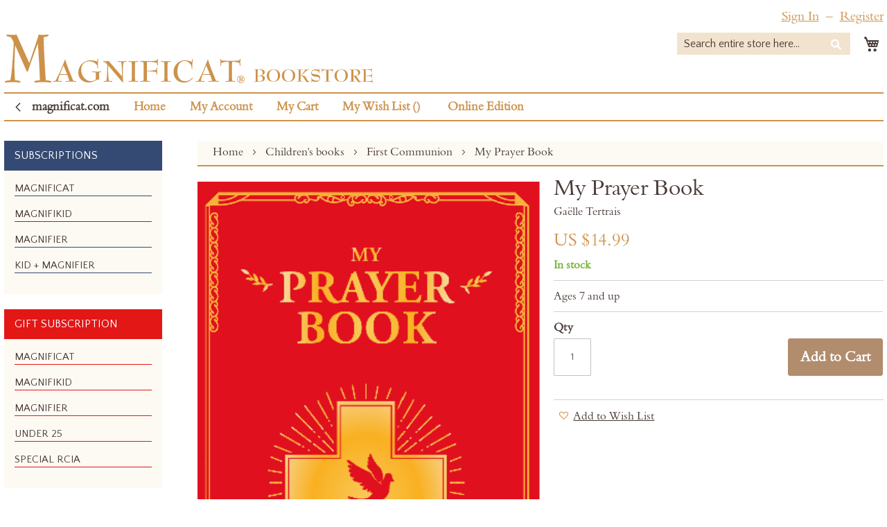

--- FILE ---
content_type: text/html; charset=UTF-8
request_url: https://bookstore.magnificat.net/my-prayer-book.html
body_size: 18104
content:
<!doctype html>
<html lang="en">
<head prefix="og: http://ogp.me/ns# fb: http://ogp.me/ns/fb# product: http://ogp.me/ns/product#">

	<!-- Début de la mention OneTrust de consentement aux cookies pour le domaine magnificat.net -->

	<script src="https://cdn.cookielaw.org/scripttemplates/otSDKStub.js" data-document-language="true" type="text/javascript" charset="UTF-8" data-domain-script="74c8578f-712b-4ccd-a896-3f2169412539-test" ></script>

	<script type="text/javascript">
	function OptanonWrapper() { }
	</script>
	<!-- Fin de la mention OneTrust de consentement aux cookies pour le domaine magnificat.net -->

    <script>
    var LOCALE = 'en\u002DUS';
    var BASE_URL = 'https\u003A\u002F\u002Fbookstore.magnificat.net\u002F';
    var require = {
        'baseUrl': 'https\u003A\u002F\u002Fbookstore.magnificat.net\u002Fstatic\u002Fversion1764592912\u002Ffrontend\u002FSotiaf\u002FMagnificat\u002Fen_US'
    };</script>    <meta charset="utf-8"/>
<meta name="title" content="Magnificat My Prayer Book "/>
<meta name="description" content="Magnificat meets every need of your spiritual life. A way to more profound love of Christ."/>
<meta name="keywords" content="religious publications, Christ, catholic, living with Jesus, Liturgy of the Hours, Mass, Meditations, prayer, office, hymn, gospel, Magnificat, missal, roman, roman missal"/>
<meta name="robots" content="INDEX,FOLLOW"/>
<meta name="viewport" content="width=device-width, initial-scale=1"/>
<meta name="format-detection" content="telephone=no"/>
<title>Magnificat My Prayer Book </title>
        <link rel="stylesheet" type="text/css" media="all" href="https://bookstore.magnificat.net/static/version1764592912/_cache/merged/ca722ccc4b79a501cdc46e5c2d2b0ac5.min.css" />
<link rel="stylesheet" type="text/css" media="screen and (min-width: 768px)" href="https://bookstore.magnificat.net/static/version1764592912/frontend/Sotiaf/Magnificat/en_US/css/styles-l.min.css" />
<link rel="stylesheet" type="text/css" media="print" href="https://bookstore.magnificat.net/static/version1764592912/frontend/Sotiaf/Magnificat/en_US/css/print.min.css" />
<script type="text/javascript" src="https://bookstore.magnificat.net/static/version1764592912/frontend/Sotiaf/Magnificat/en_US/requirejs/require.js"></script>
<script type="text/javascript" src="https://bookstore.magnificat.net/static/version1764592912/frontend/Sotiaf/Magnificat/en_US/mage/requirejs/mixins.js"></script>
<script type="text/javascript" src="https://bookstore.magnificat.net/static/version1764592912/frontend/Sotiaf/Magnificat/en_US/requirejs-config.js"></script>
<script type="text/javascript" defer="defer" src="https://bookstore.magnificat.net/static/version1764592912/frontend/Sotiaf/Magnificat/en_US/Sotiaf_Core/js/mobile_menu_switch.js"></script>
<link rel="stylesheet" type="text/css" href="https://fonts.googleapis.com/css?family=Quattrocento+Sans" />
<link rel="icon" type="image/x-icon" href="https://media.magnificat.net/magento-media/media/favicon/default/favicon.ico" />
<link rel="shortcut icon" type="image/x-icon" href="https://media.magnificat.net/magento-media/media/favicon/default/favicon.ico" />

<!-- Google tag (gtag.js) -->
<script async src="https://www.googletagmanager.com/gtag/js?id=G-7SJ2YTC79B"></script>
<script>
  window.dataLayer = window.dataLayer || [];
  function gtag(){dataLayer.push(arguments);}
  gtag('js', new Date());

  gtag('config', 'G-7SJ2YTC79B');
</script>
        <script type="text/x-magento-init">
        {
            "*": {
                "Magento_PageCache/js/form-key-provider": {
                    "isPaginationCacheEnabled":
                        0                }
            }
        }
    </script>
<!-- Preconnect pour accélérer la résolution DNS + handshake TLS -->
<link rel="preconnect" href="https://challenges.cloudflare.com" crossorigin />
<link rel="dns-prefetch" href="//challenges.cloudflare.com" />

<!-- Chargement prioritaire de l'API Turnstile, sans defer pour qu'elle soit disponible le plus tôt possible -->
<script src="https://challenges.cloudflare.com/turnstile/v0/api.js" async></script>


<meta property="og:type" content="product" />
<meta property="og:title"
      content="My&#x20;Prayer&#x20;Book&#xA0;" />
<meta property="og:image"
      content="https://media.magnificat.net/magento-media/media/catalog/product/cache/7800bb778a954cb4c97ef3c76a1a4610/c/o/couv_prayerbook.png" />
<meta property="og:description"
      content="Ages&#x20;7&#x20;and&#x20;up" />
<meta property="og:url" content="https://bookstore.magnificat.net/my-prayer-book.html" />
    <meta property="product:price:amount" content="14.99"/>
    <meta property="product:price:currency"
      content="USD"/>
</head>
<body data-container="body" data-mage-init='{"loaderAjax": {}, "loader": { "icon": "https://bookstore.magnificat.net/static/version1764592912/frontend/Sotiaf/Magnificat/en_US/images/loader-2.gif"}}' id="html-body" itemtype="http://schema.org/Product" itemscope="itemscope" class="catalog-product-view product-my-prayer-book page-layout-2columns-left">

<script type="text/x-magento-init">
    {
        "*": {
            "Magento_PageBuilder/js/widget-initializer": {
                "config": {"[data-content-type=\"slider\"][data-appearance=\"default\"]":{"Magento_PageBuilder\/js\/content-type\/slider\/appearance\/default\/widget":false},"[data-content-type=\"map\"]":{"Magento_PageBuilder\/js\/content-type\/map\/appearance\/default\/widget":false},"[data-content-type=\"row\"]":{"Magento_PageBuilder\/js\/content-type\/row\/appearance\/default\/widget":false},"[data-content-type=\"tabs\"]":{"Magento_PageBuilder\/js\/content-type\/tabs\/appearance\/default\/widget":false},"[data-content-type=\"slide\"]":{"Magento_PageBuilder\/js\/content-type\/slide\/appearance\/default\/widget":{"buttonSelector":".pagebuilder-slide-button","showOverlay":"hover","dataRole":"slide"}},"[data-content-type=\"banner\"]":{"Magento_PageBuilder\/js\/content-type\/banner\/appearance\/default\/widget":{"buttonSelector":".pagebuilder-banner-button","showOverlay":"hover","dataRole":"banner"}},"[data-content-type=\"buttons\"]":{"Magento_PageBuilder\/js\/content-type\/buttons\/appearance\/inline\/widget":false},"[data-content-type=\"products\"][data-appearance=\"carousel\"]":{"Magento_PageBuilder\/js\/content-type\/products\/appearance\/carousel\/widget":false}},
                "breakpoints": {"desktop":{"label":"Desktop","stage":true,"default":true,"class":"desktop-switcher","icon":"Magento_PageBuilder::css\/images\/switcher\/switcher-desktop.svg","conditions":{"min-width":"1024px"},"options":{"products":{"default":{"slidesToShow":"5"}}}},"tablet":{"conditions":{"max-width":"1024px","min-width":"768px"},"options":{"products":{"default":{"slidesToShow":"4"},"continuous":{"slidesToShow":"3"}}}},"mobile":{"label":"Mobile","stage":true,"class":"mobile-switcher","icon":"Magento_PageBuilder::css\/images\/switcher\/switcher-mobile.svg","media":"only screen and (max-width: 767px)","conditions":{"max-width":"767px","min-width":"640px"},"options":{"products":{"default":{"slidesToShow":"3"}}}},"mobile-small":{"conditions":{"max-width":"640px"},"options":{"products":{"default":{"slidesToShow":"2"},"continuous":{"slidesToShow":"1"}}}}}            }
        }
    }
</script>

<div class="cookie-status-message" id="cookie-status">
    The store will not work correctly when cookies are disabled.</div>
<script type="text&#x2F;javascript">document.querySelector("#cookie-status").style.display = "none";</script>
<script type="text/x-magento-init">
    {
        "*": {
            "cookieStatus": {}
        }
    }
</script>

<script type="text/x-magento-init">
    {
        "*": {
            "mage/cookies": {
                "expires": null,
                "path": "\u002F",
                "domain": ".magnificat.net",
                "secure": false,
                "lifetime": "3600"
            }
        }
    }
</script>
    <noscript>
        <div class="message global noscript">
            <div class="content">
                <p>
                    <strong>JavaScript seems to be disabled in your browser.</strong>
                    <span>For the best experience on our site, be sure to turn on Javascript in your browser.</span>
                </p>
            </div>
        </div>
    </noscript>
<!--La version de votre navigateur ne permet pas le paiement par carte bancaire, merci de changer de navigateur pour un paiement par carte bancaire.
La versión de su navegador no permite el pago con tarjeta de crédito, por favor cambie su navegador para el pago con tarjeta de crédito.
The version of your browser does not allow payment by credit card, please change your browser for payment by credit card.-->

<script>
    window.cookiesConfig = window.cookiesConfig || {};
    window.cookiesConfig.secure = false;
</script><script>    require.config({
        map: {
            '*': {
                wysiwygAdapter: 'mage/adminhtml/wysiwyg/tiny_mce/tinymceAdapter'
            }
        }
    });</script><script>    require.config({
        paths: {
            googleMaps: 'https\u003A\u002F\u002Fmaps.googleapis.com\u002Fmaps\u002Fapi\u002Fjs\u003Fv\u003D3.56\u0026key\u003D'
        },
        config: {
            'Magento_PageBuilder/js/utils/map': {
                style: '',
            },
            'Magento_PageBuilder/js/content-type/map/preview': {
                apiKey: '',
                apiKeyErrorMessage: 'You\u0020must\u0020provide\u0020a\u0020valid\u0020\u003Ca\u0020href\u003D\u0027https\u003A\u002F\u002Fbookstore.magnificat.net\u002Fadminhtml\u002Fsystem_config\u002Fedit\u002Fsection\u002Fcms\u002F\u0023cms_pagebuilder\u0027\u0020target\u003D\u0027_blank\u0027\u003EGoogle\u0020Maps\u0020API\u0020key\u003C\u002Fa\u003E\u0020to\u0020use\u0020a\u0020map.'
            },
            'Magento_PageBuilder/js/form/element/map': {
                apiKey: '',
                apiKeyErrorMessage: 'You\u0020must\u0020provide\u0020a\u0020valid\u0020\u003Ca\u0020href\u003D\u0027https\u003A\u002F\u002Fbookstore.magnificat.net\u002Fadminhtml\u002Fsystem_config\u002Fedit\u002Fsection\u002Fcms\u002F\u0023cms_pagebuilder\u0027\u0020target\u003D\u0027_blank\u0027\u003EGoogle\u0020Maps\u0020API\u0020key\u003C\u002Fa\u003E\u0020to\u0020use\u0020a\u0020map.'
            },
        }
    });</script><script>
    require.config({
        shim: {
            'Magento_PageBuilder/js/utils/map': {
                deps: ['googleMaps']
            }
        }
    });</script><div class="page-wrapper"><header class="page-header"><div class="panel wrapper"><div class="panel header"><ul class="header links">    <li class="greet welcome" data-bind="scope: 'customer'">
        <!-- ko if: customer().fullname  -->
        <span class="logged-in"
              data-bind="text: new String('Welcome, %1!').
              replace('%1', customer().fullname)">
        </span>
        <!-- /ko -->
        <!-- ko ifnot: customer().fullname  -->
        <span class="not-logged-in"
              data-bind="text: 'Welcome!'"></span>
                <!-- /ko -->
    </li>
        <script type="text/x-magento-init">
        {
            "*": {
                "Magento_Ui/js/core/app": {
                    "components": {
                        "customer": {
                            "component": "Magento_Customer/js/view/customer"
                        }
                    }
                }
            }
        }
    </script>
<li class="link authorization-link" data-label="or">
    <a href="https://bookstore.magnificat.net/customer/account/login/referer/aHR0cHM6Ly9ib29rc3RvcmUubWFnbmlmaWNhdC5uZXQvbXktcHJheWVyLWJvb2suaHRtbA~~/" class="link-authorization"        >Sign In</a>
</li>
<li><a href="https://bookstore.magnificat.net/customer/account/create/" id="idQCnm1OFL" class="link-register" >Register</a></li></ul></div></div><div class="header content"><span data-action="toggle-nav" class="action nav-toggle"><span>Toggle Nav</span></span>
<a
    class="logo"
    href="https://bookstore.magnificat.net/"
    title="Magnificat&#x20;bookstore"
    aria-label="store logo">
    <img src="https://media.magnificat.net/magento-media/media/logo/websites/1/logo-bookstore.png"
         title="Magnificat&#x20;bookstore"
         alt="Magnificat&#x20;bookstore"
            width="533"            height="75"    />
</a>

<div data-block="minicart" class="minicart-wrapper">
    <a class="action showcart" href="https://bookstore.magnificat.net/checkout/cart/"
       data-bind="scope: 'minicart_content'">
        <span class="text">My Cart</span>
        <span class="counter qty empty"
              data-bind="css: { empty: !!getCartParam('summary_count') == false && !isLoading() },
               blockLoader: isLoading">
            <span class="counter-number">
                <!-- ko if: getCartParam('summary_count') -->
                <!-- ko text: getCartParam('summary_count').toLocaleString(window.LOCALE) --><!-- /ko -->
                <!-- /ko -->
            </span>
            <span class="counter-label">
            <!-- ko if: getCartParam('summary_count') -->
                <!-- ko text: getCartParam('summary_count').toLocaleString(window.LOCALE) --><!-- /ko -->
                <!-- ko i18n: 'items' --><!-- /ko -->
            <!-- /ko -->
            </span>
        </span>
    </a>
            <div class="block block-minicart"
             data-role="dropdownDialog"
             data-mage-init='{"dropdownDialog":{
                "appendTo":"[data-block=minicart]",
                "triggerTarget":".showcart",
                "timeout": "2000",
                "closeOnMouseLeave": false,
                "closeOnEscape": true,
                "triggerClass":"active",
                "parentClass":"active",
                "buttons":[]}}'>
            <div id="minicart-content-wrapper" data-bind="scope: 'minicart_content'">
                <!-- ko template: getTemplate() --><!-- /ko -->
            </div>
                    </div>
        <script>window.checkout = {"shoppingCartUrl":"https:\/\/bookstore.magnificat.net\/checkout\/cart\/","checkoutUrl":"https:\/\/bookstore.magnificat.net\/onestepcheckout\/","updateItemQtyUrl":"https:\/\/bookstore.magnificat.net\/checkout\/sidebar\/updateItemQty\/","removeItemUrl":"https:\/\/bookstore.magnificat.net\/checkout\/sidebar\/removeItem\/","imageTemplate":"Magento_Catalog\/product\/image_with_borders","baseUrl":"https:\/\/bookstore.magnificat.net\/","minicartMaxItemsVisible":3,"websiteId":"1","maxItemsToDisplay":10,"storeId":"1","storeGroupId":"1","customerLoginUrl":"https:\/\/bookstore.magnificat.net\/customer\/account\/login\/referer\/aHR0cHM6Ly9ib29rc3RvcmUubWFnbmlmaWNhdC5uZXQvbXktcHJheWVyLWJvb2suaHRtbA~~\/","isRedirectRequired":false,"autocomplete":"off","captcha":{"user_login":{"isCaseSensitive":false,"imageHeight":50,"imageSrc":"","refreshUrl":"https:\/\/bookstore.magnificat.net\/captcha\/refresh\/","isRequired":false,"timestamp":1764649528}}}</script>    <script type="text/x-magento-init">
    {
        "[data-block='minicart']": {
            "Magento_Ui/js/core/app": {"components":{"minicart_content":{"children":{"subtotal.container":{"children":{"subtotal":{"children":{"subtotal.totals":{"config":{"display_cart_subtotal_incl_tax":1,"display_cart_subtotal_excl_tax":0,"template":"Magento_Tax\/checkout\/minicart\/subtotal\/totals"},"children":{"subtotal.totals.msrp":{"component":"Magento_Msrp\/js\/view\/checkout\/minicart\/subtotal\/totals","config":{"displayArea":"minicart-subtotal-hidden","template":"Magento_Msrp\/checkout\/minicart\/subtotal\/totals"}}},"component":"Magento_Tax\/js\/view\/checkout\/minicart\/subtotal\/totals"}},"component":"uiComponent","config":{"template":"Magento_Checkout\/minicart\/subtotal"}}},"component":"uiComponent","config":{"displayArea":"subtotalContainer"}},"item.renderer":{"component":"Magento_Checkout\/js\/view\/cart-item-renderer","config":{"displayArea":"defaultRenderer","template":"Magento_Checkout\/minicart\/item\/default"},"children":{"item.image":{"component":"Magento_Catalog\/js\/view\/image","config":{"template":"Magento_Catalog\/product\/image","displayArea":"itemImage"}},"checkout.cart.item.price.sidebar":{"component":"uiComponent","config":{"template":"Magento_Checkout\/minicart\/item\/price","displayArea":"priceSidebar"}}}},"extra_info":{"component":"uiComponent","config":{"displayArea":"extraInfo"}},"promotion":{"component":"uiComponent","config":{"displayArea":"promotion"}}},"config":{"itemRenderer":{"default":"defaultRenderer","simple":"defaultRenderer","virtual":"defaultRenderer"},"template":"Magento_Checkout\/minicart\/content"},"component":"Magento_Checkout\/js\/view\/minicart"}},"types":[]}        },
        "*": {
            "Magento_Ui/js/block-loader": "https\u003A\u002F\u002Fbookstore.magnificat.net\u002Fstatic\u002Fversion1764592912\u002Ffrontend\u002FSotiaf\u002FMagnificat\u002Fen_US\u002Fimages\u002Floader\u002D1.gif"
        }
    }
    </script>
</div>
<div class="block block-search">
    <div class="block block-title"><strong>Search</strong></div>
    <div class="block block-content">
        <form class="form minisearch" id="search_mini_form"
              action="https://bookstore.magnificat.net/catalogsearch/result/" method="get">
                        <div class="field search">
                <label class="label" for="search" data-role="minisearch-label">
                    <span>Search</span>
                </label>
                <div class="control">
                    <input id="search"
                           data-mage-init='{
                            "quickSearch": {
                                "formSelector": "#search_mini_form",
                                "url": "https://bookstore.magnificat.net/search/ajax/suggest/",
                                "destinationSelector": "#search_autocomplete",
                                "minSearchLength": "3"
                            }
                        }'
                           type="text"
                           name="q"
                           value=""
                           placeholder="Search&#x20;entire&#x20;store&#x20;here..."
                           class="input-text"
                           maxlength="50"
                           role="combobox"
                           aria-haspopup="false"
                           aria-autocomplete="both"
                           autocomplete="off"
                           aria-expanded="false"/>
                    <div id="search_autocomplete" class="search-autocomplete"></div>
                                    </div>
            </div>
            <div class="actions">
                <button type="submit"
                        title="Search"
                        class="action search"
                        aria-label="Search"
                >
                    <span>Search</span>
                </button>
            </div>
        </form>
    </div>
</div>
</div></header>    <div class="sections nav-sections">
                <div class="section-items nav-sections-items"
             data-mage-init='{"tabs":{"openedState":"active"}}'>
                                            <div class="section-item-title nav-sections-item-title"
                     data-role="collapsible">
                    <a class="nav-sections-item-switch"
                       data-toggle="switch" href="#store.menu">
                        Menu                    </a>
                </div>
                <div class="section-item-content nav-sections-item-content"
                     id="store.menu"
                     data-role="content">
                    <nav class="navigation"><ul class="header links"><li><a href="https://us.magnificat.net/" id="idxOTL5UDa" class="level-top link-vitrine" >magnificat.com</a></li><li><a href="https://bookstore.magnificat.net/" id="idtJzGZKpB" class="level-top link-home" >Home</a></li><li><a href="https://bookstore.magnificat.net/customer/account/" id="idkiM1SGHq" class="level-top link-account" >My Account</a></li><li><a href="https://bookstore.magnificat.net/checkout/cart/" id="id3TDSb0PR" class="level-top link-cart" >My Cart</a></li><li class="link wishlist" data-bind="scope: 'wishlist'">
    <a href="https://bookstore.magnificat.net/wishlist/" class="level-top link-wishlist">My Wish List        <!-- ko if: wishlist().counter -->
        <span data-bind="text: wishlist().counter" class="counter qty"></span>
        <!-- /ko -->
    </a>
</li>
<script type="text/x-magento-init">
    {
        "*": {
            "Magento_Ui/js/core/app": {
                "components": {
                    "wishlist": {
                        "component": "Magento_Wishlist/js/view/wishlist"
                    }
                }
            }
        }
    }

</script>
<li><a href="https://us.magnificat.net/online" id="idf4Igtdkl" class="level-top link-online" >Online Edition</a></li></ul></nav>                </div>
                                            <div class="section-item-title nav-sections-item-title"
                     data-role="collapsible">
                    <a class="nav-sections-item-switch"
                       data-toggle="switch" href="#store.links">
                        Account                    </a>
                </div>
                <div class="section-item-content nav-sections-item-content"
                     id="store.links"
                     data-role="content">
                    <!-- Account links -->                </div>
                                    </div>
    </div>
<div class="top-container">
<nav class="navigation" data-action="navigation">
    <ul data-mage-init='{"menu":{"responsive":true, "expanded":true, "position":{"my":"left top","at":"left bottom"}}}'>
        <li class="level0 nav-1 first level-top parent"><a href="#" class="level-top" ><span>Categories</span></a><ul class="level0 submenu" style="display: none"><li  class="level1 nav-1 first last subscription"><a href="https://bookstore.magnificat.net/subscription/adult" ><span>Magnificat</span></a></li><li  class="level1 nav-2 subscription"><a href="https://bookstore.magnificat.net/magnifikid/kid" ><span>MagnifiKid</span></a></li><li  class="level1 nav-3 subscription"><a href="https://bookstore.magnificat.net/subscription/theophile" ><span>Magnifier</span></a></li><li  class="level1 nav-4 subscription"><a href="https://bookstore.magnificat.net/subscription/kidtheophile" ><span>Kid + Magnifier</span></a></li><li  class="level1 nav-5 gift parent"><a href="" ><span>Gift Subscription</span></a><ul class="level1 submenu"><li  class="level2 nav-5-1 first gift"><a href="https://bookstore.magnificat.net/subscription/gift" ><span>Magnificat</span></a></li><li  class="level2 nav-5-2 gift"><a href="https://bookstore.magnificat.net/subscription/giftkid" ><span>MagnifiKid</span></a></li><li  class="level2 nav-5-3 gift"><a href="https://bookstore.magnificat.net/subscription/gifttheophile" ><span>Magnifier</span></a></li><li  class="level2 nav-5-4 last gift"><a href="https://bookstore.magnificat.net/subscription/under25" ><span>Under 25</span></a></li></ul></li><li  class="level1 nav-6 category-item"><a href="https://bookstore.magnificat.net/eucharistic-revival.html" ><span>Eucharistic Revival </span></a></li><li  class="level1 nav-7 category-item"><a href="https://bookstore.magnificat.net/in-season.html" ><span>In Season</span></a></li><li  class="level1 nav-8 category-item"><a href="https://bookstore.magnificat.net/under-10.html" ><span>Under $10 </span></a></li><li  class="level1 nav-9 category-item parent"><a href="https://bookstore.magnificat.net/books.html" ><span>Books</span></a><ul class="level1 submenu"><li class="level2 view-all"><a href="https://bookstore.magnificat.net/books.html"><span>All</span></a></li><li  class="level2 nav-9-1 category-item first"><a href="https://bookstore.magnificat.net/books/for-couples.html" ><span>For couples</span></a></li><li  class="level2 nav-9-2 category-item"><a href="https://bookstore.magnificat.net/books/sacred-art.html" ><span>Art Books</span></a></li><li  class="level2 nav-9-3 category-item"><a href="https://bookstore.magnificat.net/books/spirituality.html" ><span>Spirituality</span></a></li><li  class="level2 nav-9-4 category-item"><a href="https://bookstore.magnificat.net/books/scripture.html" ><span>Scripture</span></a></li><li  class="level2 nav-9-5 category-item"><a href="https://bookstore.magnificat.net/books/companions.html" ><span>Companions</span></a></li><li  class="level2 nav-9-6 category-item"><a href="https://bookstore.magnificat.net/books/mary.html" ><span>Marian Title</span></a></li><li  class="level2 nav-9-7 category-item"><a href="https://bookstore.magnificat.net/books/christmas.html" ><span>Christmas</span></a></li><li  class="level2 nav-9-8 category-item"><a href="https://bookstore.magnificat.net/books/lenten-and-easter.html" ><span>Lent and Easter</span></a></li><li  class="level2 nav-9-9 category-item"><a href="https://bookstore.magnificat.net/books/popes.html" ><span>Popes</span></a></li><li  class="level2 nav-9-10 category-item"><a href="https://bookstore.magnificat.net/books/liturgy.html" ><span>Liturgical books</span></a></li><li  class="level2 nav-9-11 category-item"><a href="https://bookstore.magnificat.net/books/spanish.html" ><span>Spanish</span></a></li><li  class="level2 nav-9-12 category-item last"><a href="https://bookstore.magnificat.net/books/lectio-divina.html" ><span>Lectio Divina</span></a></li></ul></li><li  class="level1 nav-10 category-item parent"><a href="https://bookstore.magnificat.net/children-s-books.html" ><span>Children&#039;s books</span></a><ul class="level1 submenu"><li class="level2 view-all"><a href="https://bookstore.magnificat.net/children-s-books.html"><span>All</span></a></li><li  class="level2 nav-10-1 category-item first"><a href="https://bookstore.magnificat.net/children-s-books/new.html" ><span>New!</span></a></li><li  class="level2 nav-10-2 category-item"><a href="https://bookstore.magnificat.net/children-s-books/awarded-books.html" ><span>Awarded Authors</span></a></li><li  class="level2 nav-10-3 category-item"><a href="https://bookstore.magnificat.net/children-s-books/children-s-ebooks.html" ><span>Children&#039;s eBooks</span></a></li><li  class="level2 nav-10-4 category-item"><a href="https://bookstore.magnificat.net/children-s-books/advent-and-christmas.html" ><span>Advent and Christmas</span></a></li><li  class="level2 nav-10-5 category-item"><a href="https://bookstore.magnificat.net/children-s-books/batism.html" ><span>Baptism</span></a></li><li  class="level2 nav-10-6 category-item"><a href="https://bookstore.magnificat.net/children-s-books/the-bible.html" ><span>The Bible</span></a></li><li  class="level2 nav-10-7 category-item"><a href="https://bookstore.magnificat.net/children-s-books/catechism.html" ><span>Catechesis</span></a></li><li  class="level2 nav-10-8 category-item"><a href="https://bookstore.magnificat.net/children-s-books/first-communion.html" ><span>First Communion</span></a></li><li  class="level2 nav-10-9 category-item"><a href="https://bookstore.magnificat.net/children-s-books/life-of-saint.html" ><span>Lives of the Saints</span></a></li><li  class="level2 nav-10-10 category-item"><a href="https://bookstore.magnificat.net/children-s-books/popes.html" ><span>Popes</span></a></li><li  class="level2 nav-10-11 category-item"><a href="https://bookstore.magnificat.net/children-s-books/coloring-books.html" ><span>Coloring Books</span></a></li><li  class="level2 nav-10-12 category-item"><a href="https://bookstore.magnificat.net/children-s-books/inspiring-characters.html" ><span>Inspiring Characters</span></a></li><li  class="level2 nav-10-13 category-item"><a href="https://bookstore.magnificat.net/children-s-books/mary.html" ><span>Mary</span></a></li><li  class="level2 nav-10-14 category-item"><a href="https://bookstore.magnificat.net/children-s-books/missal.html" ><span>Missals</span></a></li><li  class="level2 nav-10-15 category-item"><a href="https://bookstore.magnificat.net/children-s-books/prayers.html" ><span>Prayers</span></a></li><li  class="level2 nav-10-16 category-item"><a href="https://bookstore.magnificat.net/children-s-books/easter-and-lent.html" ><span>Lent and Easter</span></a></li><li  class="level2 nav-10-17 category-item last"><a href="https://bookstore.magnificat.net/children-s-books/virtues.html" ><span>Virtues</span></a></li></ul></li><li  class="level1 nav-11 category-item parent"><a href="https://bookstore.magnificat.net/booklets.html" ><span>Companions</span></a><ul class="level1 submenu"><li class="level2 view-all"><a href="https://bookstore.magnificat.net/booklets.html"><span>All</span></a></li><li  class="level2 nav-11-1 category-item first"><a href="https://bookstore.magnificat.net/booklets/advent.html" ><span>Advent</span></a></li><li  class="level2 nav-11-2 category-item"><a href="https://bookstore.magnificat.net/booklets/lent.html" ><span>Lent</span></a></li><li  class="level2 nav-11-3 category-item"><a href="https://bookstore.magnificat.net/booklets/nine-days-with.html" ><span>Nine Days With</span></a></li><li  class="level2 nav-11-4 category-item"><a href="https://bookstore.magnificat.net/booklets/love-mariage.html" ><span>Love &amp; Marriage</span></a></li><li  class="level2 nav-11-5 category-item last"><a href="https://bookstore.magnificat.net/booklets/others.html" ><span>Others</span></a></li></ul></li><li  class="level1 nav-12 category-item parent"><a href="https://bookstore.magnificat.net/ebooks.html" ><span>Ebooks</span></a><ul class="level1 submenu"><li class="level2 view-all"><a href="https://bookstore.magnificat.net/ebooks.html"><span>All</span></a></li><li  class="level2 nav-12-1 category-item first"><a href="https://bookstore.magnificat.net/ebooks/advent.html" ><span>Advent</span></a></li><li  class="level2 nav-12-2 category-item"><a href="https://bookstore.magnificat.net/ebooks/kindle.html" ><span>Kindle</span></a></li><li  class="level2 nav-12-3 category-item"><a href="https://bookstore.magnificat.net/ebooks/nook.html" ><span>Nook</span></a></li><li  class="level2 nav-12-4 category-item"><a href="https://bookstore.magnificat.net/ebooks/itunes.html" ><span>Apple Books</span></a></li><li  class="level2 nav-12-5 category-item"><a href="https://bookstore.magnificat.net/ebooks/kobo.html" ><span>Kobo</span></a></li><li  class="level2 nav-12-6 category-item last"><a href="https://bookstore.magnificat.net/ebooks/children.html" ><span>Children Ebooks</span></a></li></ul></li><li  class="level1 nav-13 category-item parent"><a href="https://bookstore.magnificat.net/apps.html" ><span>App</span></a><ul class="level1 submenu"><li class="level2 view-all"><a href="https://bookstore.magnificat.net/apps.html"><span>All</span></a></li><li  class="level2 nav-13-1 category-item first"><a href="https://bookstore.magnificat.net/apps/itunes.html" ><span>iTunes</span></a></li><li  class="level2 nav-13-2 category-item"><a href="https://bookstore.magnificat.net/apps/google-play.html" ><span>Google play</span></a></li><li  class="level2 nav-13-3 category-item last"><a href="https://bookstore.magnificat.net/apps/advent.html" ><span>Advent</span></a></li></ul></li><li  class="level1 nav-14 category-item parent"><a href="https://bookstore.magnificat.net/liturgy.html" ><span>Liturgy</span></a><ul class="level1 submenu"><li class="level2 view-all"><a href="https://bookstore.magnificat.net/liturgy.html"><span>All</span></a></li><li  class="level2 nav-14-1 category-item first"><a href="https://bookstore.magnificat.net/liturgy/rituals.html" ><span>Rituals</span></a></li><li  class="level2 nav-14-2 category-item"><a href="https://bookstore.magnificat.net/liturgy/missals.html" ><span>Missals</span></a></li><li  class="level2 nav-14-3 category-item last"><a href="https://bookstore.magnificat.net/liturgy/commentaries.html" ><span>Commentaries</span></a></li></ul></li><li  class="level1 nav-15 category-item parent"><a href="https://bookstore.magnificat.net/parish-resources.html" ><span>Parish Resources</span></a><ul class="level1 submenu"><li class="level2 view-all"><a href="https://bookstore.magnificat.net/parish-resources.html"><span>All</span></a></li><li  class="level2 nav-15-1 category-item first"><a href="https://bookstore.magnificat.net/parish-resources/ritual-books.html" ><span>Liturgical &amp; Ritual</span></a></li><li  class="level2 nav-15-2 category-item"><a href="https://bookstore.magnificat.net/parish-resources/companions.html" ><span>Companions</span></a></li><li  class="level2 nav-15-3 category-item"><a href="https://bookstore.magnificat.net/parish-resources/book-with-bulk-prices.html" ><span>Other Resources</span></a></li><li  class="level2 nav-15-4 category-item last"><a href="https://bookstore.magnificat.net/parish-resources/children.html" ><span>Children</span></a></li></ul></li><li  class="level1 nav-16 category-item parent"><a href="https://bookstore.magnificat.net/cards.html" ><span>Cards</span></a><ul class="level1 submenu"><li class="level2 view-all"><a href="https://bookstore.magnificat.net/cards.html"><span>All</span></a></li><li  class="level2 nav-16-1 category-item first last"><a href="https://bookstore.magnificat.net/cards/christmas-cards.html" ><span>Christmas Cards</span></a></li></ul></li><li  class="level1 nav-17 category-item parent"><a href="https://bookstore.magnificat.net/magnificat-covers.html" ><span>Magnificat Covers</span></a><ul class="level1 submenu"><li class="level2 view-all"><a href="https://bookstore.magnificat.net/magnificat-covers.html"><span>All</span></a></li><li  class="level2 nav-17-1 category-item first"><a href="https://bookstore.magnificat.net/magnificat-covers/regular-edition.html" ><span>Regular Edition</span></a></li><li  class="level2 nav-17-2 category-item last"><a href="https://bookstore.magnificat.net/magnificat-covers/large-edition.html" ><span>Large Print Edition</span></a></li></ul></li><li  class="level1 nav-18 category-item"><a href="https://bookstore.magnificat.net/all-products.html" ><span>All Products</span></a></li></ul></li>            </ul>
</nav>
</div><main id="maincontent" class="page-main"><a id="contentarea" tabindex="-1"></a>
<div class="page messages"><div data-placeholder="messages"></div>
<div data-bind="scope: 'messages'">
    <!-- ko if: cookieMessagesObservable() && cookieMessagesObservable().length > 0 -->
    <div aria-atomic="true" role="alert" class="messages" data-bind="foreach: {
        data: cookieMessagesObservable(), as: 'message'
    }">
        <div data-bind="attr: {
            class: 'message-' + message.type + ' ' + message.type + ' message',
            'data-ui-id': 'message-' + message.type
        }">
            <div data-bind="html: $parent.prepareMessageForHtml(message.text)"></div>
        </div>
    </div>
    <!-- /ko -->

    <div aria-atomic="true" role="alert" class="messages" data-bind="foreach: {
        data: messages().messages, as: 'message'
    }, afterRender: purgeMessages">
        <div data-bind="attr: {
            class: 'message-' + message.type + ' ' + message.type + ' message',
            'data-ui-id': 'message-' + message.type
        }">
            <div data-bind="html: $parent.prepareMessageForHtml(message.text)"></div>
        </div>
    </div>
</div>

<script type="text/x-magento-init">
    {
        "*": {
            "Magento_Ui/js/core/app": {
                "components": {
                        "messages": {
                            "component": "Magento_Theme/js/view/messages"
                        }
                    }
                }
            }
    }
</script>
</div><div class="columns"><div class="column main"><div class="breadcrumbs">
    <ul class="items">
                    <li class="item home">
                            <a href="https://bookstore.magnificat.net/"
                   title="Go to Home Page">
                    Home                </a>
                        </li>
                    <li class="item category20">
                            <a href="https://bookstore.magnificat.net/children-s-books.html"
                   title="">
                    Children&#039;s books                </a>
                        </li>
                    <li class="item category45">
                            <a href="https://bookstore.magnificat.net/children-s-books/first-communion.html"
                   title="">
                    First Communion                </a>
                        </li>
                    <li class="item product172420">
                            <strong>My Prayer Book </strong>
                        </li>
            </ul>
</div>
<input name="form_key" type="hidden" value="wx60qcfIyxhWthh4" /><div id="authenticationPopup" data-bind="scope:'authenticationPopup', style: {display: 'none'}">
        <script>window.authenticationPopup = {"autocomplete":"off","customerRegisterUrl":"https:\/\/bookstore.magnificat.net\/customer\/account\/create\/","customerForgotPasswordUrl":"https:\/\/bookstore.magnificat.net\/customer\/account\/forgotpassword\/","baseUrl":"https:\/\/bookstore.magnificat.net\/","customerLoginUrl":"https:\/\/bookstore.magnificat.net\/customer\/ajax\/login\/"}</script>    <!-- ko template: getTemplate() --><!-- /ko -->
        <script type="text/x-magento-init">
        {
            "#authenticationPopup": {
                "Magento_Ui/js/core/app": {"components":{"authenticationPopup":{"component":"Magento_Customer\/js\/view\/authentication-popup","children":{"messages":{"component":"Magento_Ui\/js\/view\/messages","displayArea":"messages"},"captcha":{"component":"Magento_Captcha\/js\/view\/checkout\/loginCaptcha","displayArea":"additional-login-form-fields","formId":"user_login","configSource":"checkout"}}}}}            },
            "*": {
                "Magento_Ui/js/block-loader": "https\u003A\u002F\u002Fbookstore.magnificat.net\u002Fstatic\u002Fversion1764592912\u002Ffrontend\u002FSotiaf\u002FMagnificat\u002Fen_US\u002Fimages\u002Floader\u002D1.gif"
                            }
        }
    </script>
</div>
<script type="text/x-magento-init">
    {
        "*": {
            "Magento_Customer/js/section-config": {
                "sections": {"stores\/store\/switch":["*"],"stores\/store\/switchrequest":["*"],"directory\/currency\/switch":["*"],"*":["messages"],"customer\/account\/logout":["*","recently_viewed_product","recently_compared_product","persistent"],"customer\/account\/loginpost":["*"],"customer\/account\/createpost":["*"],"customer\/account\/editpost":["*"],"customer\/ajax\/login":["checkout-data","cart","captcha"],"catalog\/product_compare\/add":["compare-products"],"catalog\/product_compare\/remove":["compare-products"],"catalog\/product_compare\/clear":["compare-products"],"sales\/guest\/reorder":["cart"],"sales\/order\/reorder":["cart"],"checkout\/cart\/add":["cart","directory-data"],"checkout\/cart\/delete":["cart"],"checkout\/cart\/updatepost":["cart"],"checkout\/cart\/updateitemoptions":["cart"],"checkout\/cart\/couponpost":["cart"],"checkout\/cart\/estimatepost":["cart"],"checkout\/cart\/estimateupdatepost":["cart"],"checkout\/onepage\/saveorder":["cart","checkout-data","last-ordered-items"],"checkout\/sidebar\/removeitem":["cart"],"checkout\/sidebar\/updateitemqty":["cart"],"rest\/*\/v1\/carts\/*\/payment-information":["cart","last-ordered-items","captcha","instant-purchase","mpdt-data","osc-data"],"rest\/*\/v1\/guest-carts\/*\/payment-information":["cart","captcha","mpdt-data","osc-data"],"rest\/*\/v1\/guest-carts\/*\/selected-payment-method":["cart","checkout-data","osc-data"],"rest\/*\/v1\/carts\/*\/selected-payment-method":["cart","checkout-data","instant-purchase","osc-data"],"customer\/address\/*":["instant-purchase"],"customer\/account\/*":["instant-purchase"],"vault\/cards\/deleteaction":["instant-purchase"],"multishipping\/checkout\/overviewpost":["cart"],"paypal\/express\/placeorder":["cart","checkout-data"],"paypal\/payflowexpress\/placeorder":["cart","checkout-data"],"paypal\/express\/onauthorization":["cart","checkout-data"],"persistent\/index\/unsetcookie":["persistent"],"review\/product\/post":["review"],"paymentservicespaypal\/smartbuttons\/placeorder":["cart","checkout-data"],"paymentservicespaypal\/smartbuttons\/cancel":["cart","checkout-data"],"wishlist\/index\/add":["wishlist"],"wishlist\/index\/remove":["wishlist"],"wishlist\/index\/updateitemoptions":["wishlist"],"wishlist\/index\/update":["wishlist"],"wishlist\/index\/cart":["wishlist","cart"],"wishlist\/index\/fromcart":["wishlist","cart"],"wishlist\/index\/allcart":["wishlist","cart"],"wishlist\/shared\/allcart":["wishlist","cart"],"wishlist\/shared\/cart":["cart"],"rest\/*\/v1\/carts\/*\/update-item":["cart","checkout-data"],"rest\/*\/v1\/guest-carts\/*\/update-item":["cart","checkout-data"],"rest\/*\/v1\/guest-carts\/*\/remove-item":["cart","checkout-data"],"rest\/*\/v1\/carts\/*\/remove-item":["cart","checkout-data"],"abonnements\/adult\/ajaxaddsubscriptiontocart":["cart"]},
                "clientSideSections": ["checkout-data","cart-data","mpdt-data","osc-data"],
                "baseUrls": ["https:\/\/bookstore.magnificat.net\/","http:\/\/bookstore.magnificat.net\/"],
                "sectionNames": ["messages","customer","compare-products","last-ordered-items","cart","directory-data","captcha","instant-purchase","loggedAsCustomer","persistent","review","payments","wishlist","recently_viewed_product","recently_compared_product","product_data_storage","paypal-billing-agreement","paypal-buyer-country"]            }
        }
    }
</script>
<script type="text/x-magento-init">
    {
        "*": {
            "Magento_Customer/js/customer-data": {
                "sectionLoadUrl": "https\u003A\u002F\u002Fbookstore.magnificat.net\u002Fcustomer\u002Fsection\u002Fload\u002F",
                "expirableSectionLifetime": 60,
                "expirableSectionNames": ["cart","persistent"],
                "cookieLifeTime": "3600",
                "cookieDomain": ".magnificat.net",
                "updateSessionUrl": "https\u003A\u002F\u002Fbookstore.magnificat.net\u002Fcustomer\u002Faccount\u002FupdateSession\u002F",
                "isLoggedIn": ""
            }
        }
    }
</script>
<script type="text/x-magento-init">
    {
        "*": {
            "Magento_Customer/js/invalidation-processor": {
                "invalidationRules": {
                    "website-rule": {
                        "Magento_Customer/js/invalidation-rules/website-rule": {
                            "scopeConfig": {
                                "websiteId": "1"
                            }
                        }
                    }
                }
            }
        }
    }
</script>
<script type="text/x-magento-init">
    {
        "body": {
            "pageCache": {"url":"https:\/\/bookstore.magnificat.net\/page_cache\/block\/render\/id\/172420\/","handles":["default","catalog_product_view","catalog_product_view_type_simple","catalog_product_view_attribute_set_9","catalog_product_view_id_172420","catalog_product_view_sku_MPB"],"originalRequest":{"route":"catalog","controller":"product","action":"view","uri":"\/my-prayer-book.html"},"versionCookieName":"private_content_version"}        }
    }
</script>
<div class="product media"><a id="gallery-prev-area" tabindex="-1"></a>
<div class="action-skip-wrapper"><a class="action skip gallery-next-area"
   href="#gallery-next-area">
    <span>
        Skip to the end of the images gallery    </span>
</a>
</div>

    <div class="gallery-placeholder _block-content-loading" data-gallery-role="gallery-placeholder">
        <img
                alt="main product photo"
                class="gallery-placeholder__image"
                src="https://media.magnificat.net/magento-media/media/catalog/product/cache/eddcaedb9de7b7ccdbfb963779d3c2e4/c/o/couv_prayerbook.png"
            width="500"            height="500"        />
        <link itemprop="image" href="https://media.magnificat.net/magento-media/media/catalog/product/cache/eddcaedb9de7b7ccdbfb963779d3c2e4/c/o/couv_prayerbook.png">
    </div>
<script type="text/x-magento-init">
    {
        "[data-gallery-role=gallery-placeholder]": {
            "mage/gallery/gallery": {
                "mixins":["magnifier/magnify"],
                "magnifierOpts": {"fullscreenzoom":"20","top":"","left":"","width":"","height":"","eventType":"hover","enabled":false},
            "data": [{"thumb":"https:\/\/media.magnificat.net\/magento-media\/media\/catalog\/product\/cache\/3d454ec228d914a78b059eb7fed6e06f\/c\/o\/couv_prayerbook.png","img":"https:\/\/media.magnificat.net\/magento-media\/media\/catalog\/product\/cache\/eddcaedb9de7b7ccdbfb963779d3c2e4\/c\/o\/couv_prayerbook.png","full":"https:\/\/media.magnificat.net\/magento-media\/media\/catalog\/product\/cache\/dd4850ad4231b6306bceadf38a0bbeed\/c\/o\/couv_prayerbook.png","caption":"My Prayer Book\u00a0","position":"1","isMain":true,"type":"image","videoUrl":null},{"thumb":"https:\/\/media.magnificat.net\/magento-media\/media\/catalog\/product\/cache\/3d454ec228d914a78b059eb7fed6e06f\/i\/n\/int_prayerbook_double1.jpg","img":"https:\/\/media.magnificat.net\/magento-media\/media\/catalog\/product\/cache\/eddcaedb9de7b7ccdbfb963779d3c2e4\/i\/n\/int_prayerbook_double1.jpg","full":"https:\/\/media.magnificat.net\/magento-media\/media\/catalog\/product\/cache\/dd4850ad4231b6306bceadf38a0bbeed\/i\/n\/int_prayerbook_double1.jpg","caption":"My Prayer Book\u00a0","position":"2","isMain":false,"type":"image","videoUrl":null},{"thumb":"https:\/\/media.magnificat.net\/magento-media\/media\/catalog\/product\/cache\/3d454ec228d914a78b059eb7fed6e06f\/i\/n\/int_prayerbook_double2.jpg","img":"https:\/\/media.magnificat.net\/magento-media\/media\/catalog\/product\/cache\/eddcaedb9de7b7ccdbfb963779d3c2e4\/i\/n\/int_prayerbook_double2.jpg","full":"https:\/\/media.magnificat.net\/magento-media\/media\/catalog\/product\/cache\/dd4850ad4231b6306bceadf38a0bbeed\/i\/n\/int_prayerbook_double2.jpg","caption":"My Prayer Book\u00a0","position":"3","isMain":false,"type":"image","videoUrl":null},{"thumb":"https:\/\/media.magnificat.net\/magento-media\/media\/catalog\/product\/cache\/3d454ec228d914a78b059eb7fed6e06f\/i\/n\/int_prayerbook_double3.jpg","img":"https:\/\/media.magnificat.net\/magento-media\/media\/catalog\/product\/cache\/eddcaedb9de7b7ccdbfb963779d3c2e4\/i\/n\/int_prayerbook_double3.jpg","full":"https:\/\/media.magnificat.net\/magento-media\/media\/catalog\/product\/cache\/dd4850ad4231b6306bceadf38a0bbeed\/i\/n\/int_prayerbook_double3.jpg","caption":"My Prayer Book\u00a0","position":"4","isMain":false,"type":"image","videoUrl":null}],
            "options": {"nav":"dots","loop":true,"keyboard":true,"arrows":true,"allowfullscreen":true,"showCaption":false,"width":500,"thumbwidth":90,"thumbheight":90,"height":500,"transitionduration":500,"transition":"slide","navarrows":true,"navtype":"slides","navdir":"horizontal"},
            "fullscreen": {"nav":"thumbs","loop":true,"navdir":"horizontal","navarrows":false,"navtype":"slides","arrows":false,"showCaption":false,"transitionduration":500,"transition":"dissolve"},
             "breakpoints": {"mobile":{"conditions":{"max-width":"767px"},"options":{"options":{"nav":"dots"}}}}            }
        }
    }
</script>


<script type="text/x-magento-init">
    {
        "[data-gallery-role=gallery-placeholder]": {
            "Magento_ProductVideo/js/fotorama-add-video-events": {
                "videoData": [{"mediaType":"image","videoUrl":null,"isBase":true},{"mediaType":"image","videoUrl":null,"isBase":false},{"mediaType":"image","videoUrl":null,"isBase":false},{"mediaType":"image","videoUrl":null,"isBase":false}],
                "videoSettings": [{"playIfBase":"0","showRelated":"0","videoAutoRestart":"0"}],
                "optionsVideoData": []            }
        }
    }
</script>
<div class="action-skip-wrapper"><a class="action skip gallery-prev-area"
   href="#gallery-prev-area">
    <span>
        Skip to the beginning of the images gallery    </span>
</a>
</div><a id="gallery-next-area" tabindex="-1"></a>
</div><div class="product-info-main"><div class="page-title-wrapper&#x20;product">
    <h1 class="page-title"
                >
        <span class="base" data-ui-id="page-title-wrapper" itemprop="name">My Prayer Book </span>    </h1>
    </div>
<div class="product-info-author">Gaëlle Tertrais </div><div class="product-info-price"><div class="price-box price-final_price" data-role="priceBox" data-product-id="172420" data-price-box="product-id-172420">
    

<span class="price-container price-final_price tax weee"
         itemprop="offers" itemscope itemtype="http://schema.org/Offer">
        <span  id="product-price-172420"                data-price-amount="14.99"
        data-price-type="finalPrice"
        class="price-wrapper "
    >
                    <span class="price">US $14.99</span>            </span>
                <meta itemprop="price" content="14.99" />
        <meta itemprop="priceCurrency" content="USD" />
    </span>

</div><div class="product-info-stock-sku">                        <div class="stock available" title="Availability">
                <span>In stock</span>
            </div>
            </div></div>
<div class="product attribute overview">
        <div class="value" itemprop="description"><p>Ages 7 and up</p></div>
</div>


<div class="product-add-form">
    <form data-product-sku="MPB"
          action="https://bookstore.magnificat.net/checkout/cart/add/uenc/aHR0cHM6Ly9ib29rc3RvcmUubWFnbmlmaWNhdC5uZXQvbXktcHJheWVyLWJvb2suaHRtbA~~/product/172420/" method="post"
          id="product_addtocart_form">
        <input type="hidden" name="product" value="172420" />
        <input type="hidden" name="selected_configurable_option" value="" />
        <input type="hidden" name="related_product" id="related-products-field" value="" />
        <input type="hidden" name="item"  value="172420" />
        <input name="form_key" type="hidden" value="wx60qcfIyxhWthh4" />                                    <div class="box-tocart">
        <div class="fieldset">
                        <div class="field qty">
                <label class="label" for="qty"><span>Qty</span></label>
                <div class="control">
                    <input type="number"
                           name="qty"
                           id="qty"
                           value="1"
                           title="Qty"
                           class="input-text qty"
                           data-validate="{&quot;required-number&quot;:true,&quot;validate-item-quantity&quot;:{&quot;maxAllowed&quot;:10000}}"
                           />
                </div>
            </div>
                        <div class="actions">
                                    <button type="submit"
                            title="Add to Cart"
                            class="action primary tocart"
                            id="product-addtocart-button">
                        <span>Add to Cart</span>
                    </button>
                                
<div id="instant-purchase" data-bind="scope:'instant-purchase'">
    <!-- ko template: getTemplate() --><!-- /ko -->
</div>
<script type="text/x-magento-init">
    {
        "#instant-purchase": {
            "Magento_Ui/js/core/app": {"components":{"instant-purchase":{"component":"Magento_InstantPurchase\/js\/view\/instant-purchase","config":{"template":"Magento_InstantPurchase\/instant-purchase","buttonText":"Instant Purchase","purchaseUrl":"https:\/\/bookstore.magnificat.net\/instantpurchase\/button\/placeOrder\/"}}}}        }
    }
</script>
            </div>
        </div>
    </div>
<script type="text/x-magento-init">
    {
        "#product_addtocart_form": {
            "Magento_Catalog/js/validate-product": {}
        }
    }
</script>
        
                    </form>
</div>

<script type="text/x-magento-init">
    {
        "[data-role=priceBox][data-price-box=product-id-172420]": {
            "priceBox": {
                "priceConfig":  {"productId":"172420","priceFormat":{"pattern":"US $%s","precision":2,"requiredPrecision":2,"decimalSymbol":".","groupSymbol":",","groupLength":3,"integerRequired":false},"tierPrices":[]}            }
        }
    }
</script>
<div class="product-social-links"><div class="product-addto-links" data-role="add-to-links">
        <a href="#"
       class="action towishlist"
       data-post='{"action":"https:\/\/bookstore.magnificat.net\/wishlist\/index\/add\/","data":{"product":172420,"uenc":"aHR0cHM6Ly9ib29rc3RvcmUubWFnbmlmaWNhdC5uZXQvbXktcHJheWVyLWJvb2suaHRtbA~~"}}'
       data-action="add-to-wishlist"><span>Add to Wish List</span></a>
<script type="text/x-magento-init">
    {
        "body": {
            "addToWishlist": {"productType":"simple"}        }
    }
</script>
</div>
</div></div>    <div class="product info detailed">
                <div class="product data items" data-mage-init='{"accordion":{"openedState":"active"}}'>
                                            <div class="data item title description"
                     aria-labelledby="tab-label-description-title"
                     data-role="collapsible" id="tab-label-description"
                     style="order:1">
                    <a class="data switch"
                       tabindex="-1"
                       data-toggle="switch"
                       href="#description"
                       id="tab-label-description-title">
                        Details                    </a>
                </div>
                <div class="data item content description" id="description" data-role="content" style="order:2">
                    
<div class="product attribute description">
        <div class="value" ><p><span style="color: #800000;"><strong>A beautifully bound personal prayer book to encourage regular conversation with God.</strong></span></p>
<p>Includes traditional prayers and suggestions for every season and circumstance.</p></div>
</div>
                </div>
                                            <div class="data item title additional"
                     aria-labelledby="tab-label-additional-title"
                     data-role="collapsible" id="tab-label-additional"
                     style="order:1">
                    <a class="data switch"
                       tabindex="-1"
                       data-toggle="switch"
                       href="#additional"
                       id="tab-label-additional-title">
                        Additional Information                    </a>
                </div>
                <div class="data item content additional" id="additional" data-role="content" style="order:2">
                        <div class="additional-attributes-wrapper table-wrapper">
        <table class="data table additional-attributes" id="product-attribute-specs-table">
            <caption class="table-caption">More Information</caption>
            <tbody>
                                            <tr>
                    <th class="col label" scope="row">Author</th>
                    <td class="col data" data-th="Author">Gaëlle Tertrais </td>
                </tr>
                                            <tr>
                    <th class="col label" scope="row">Cover</th>
                    <td class="col data" data-th="Cover">Semi-leather cover</td>
                </tr>
                                            <tr>
                    <th class="col label" scope="row">Pages</th>
                    <td class="col data" data-th="Pages">96</td>
                </tr>
                                            <tr>
                    <th class="col label" scope="row">Size</th>
                    <td class="col data" data-th="Size">4.7 x 6.7 inches</td>
                </tr>
                                            <tr>
                    <th class="col label" scope="row">Ages</th>
                    <td class="col data" data-th="Ages">7 and up</td>
                </tr>
                                            <tr>
                    <th class="col label" scope="row">Reference</th>
                    <td class="col data" data-th="Reference">MPB</td>
                </tr>
                        </tbody>
        </table>
    </div>
                </div>
                                    </div>
    </div>
<script type="text/x-magento-init">
    {
        "body": {
            "requireCookie": {"noCookieUrl":"https:\/\/bookstore.magnificat.net\/cookie\/index\/noCookies\/","triggers":[".action.towishlist"],"isRedirectCmsPage":true}        }
    }
</script>
<script type="text/x-magento-init">
    {
        "*": {
                "Magento_Catalog/js/product/view/provider": {
                    "data": {"items":{"172420":{"add_to_cart_button":{"post_data":"{\"action\":\"https:\\\/\\\/bookstore.magnificat.net\\\/checkout\\\/cart\\\/add\\\/uenc\\\/%25uenc%25\\\/product\\\/172420\\\/\",\"data\":{\"product\":\"172420\",\"uenc\":\"%uenc%\"}}","url":"https:\/\/bookstore.magnificat.net\/checkout\/cart\/add\/uenc\/%25uenc%25\/product\/172420\/","required_options":false},"add_to_compare_button":{"post_data":null,"url":"{\"action\":\"https:\\\/\\\/bookstore.magnificat.net\\\/catalog\\\/product_compare\\\/add\\\/\",\"data\":{\"product\":\"172420\",\"uenc\":\"aHR0cHM6Ly9ib29rc3RvcmUubWFnbmlmaWNhdC5uZXQvbXktcHJheWVyLWJvb2suaHRtbA~~\"}}","required_options":null},"price_info":{"final_price":14.99,"max_price":14.99,"max_regular_price":14.99,"minimal_regular_price":14.99,"special_price":null,"minimal_price":14.99,"regular_price":14.99,"formatted_prices":{"final_price":"<span class=\"price\">US $14.99<\/span>","max_price":"<span class=\"price\">US $14.99<\/span>","minimal_price":"<span class=\"price\">US $14.99<\/span>","max_regular_price":"<span class=\"price\">US $14.99<\/span>","minimal_regular_price":null,"special_price":null,"regular_price":"<span class=\"price\">US $14.99<\/span>"},"extension_attributes":{"msrp":{"msrp_price":"<span class=\"price\">US $0.00<\/span>","is_applicable":"","is_shown_price_on_gesture":"","msrp_message":"","explanation_message":"Our price is lower than the manufacturer&#039;s &quot;minimum advertised price.&quot;  As a result, we cannot show you the price in catalog or the product page. <br><br> You have no obligation to purchase the product once you know the price. You can simply remove the item from your cart."},"tax_adjustments":{"final_price":14.99,"max_price":14.99,"max_regular_price":14.99,"minimal_regular_price":14.99,"special_price":14.99,"minimal_price":14.99,"regular_price":14.99,"formatted_prices":{"final_price":"<span class=\"price\">US $14.99<\/span>","max_price":"<span class=\"price\">US $14.99<\/span>","minimal_price":"<span class=\"price\">US $14.99<\/span>","max_regular_price":"<span class=\"price\">US $14.99<\/span>","minimal_regular_price":null,"special_price":"<span class=\"price\">US $14.99<\/span>","regular_price":"<span class=\"price\">US $14.99<\/span>"}},"weee_attributes":[],"weee_adjustment":"<span class=\"price\">US $14.99<\/span>"}},"images":[{"url":"https:\/\/media.magnificat.net\/magento-media\/media\/catalog\/product\/cache\/503f2f5e25f27962b01fad949171e229\/c\/o\/couv_prayerbook.png","code":"recently_viewed_products_grid_content_widget","height":250,"width":250,"label":"My Prayer Book\u00a0","resized_width":250,"resized_height":250},{"url":"https:\/\/media.magnificat.net\/magento-media\/media\/catalog\/product\/cache\/2f4e07bbade67f954b785bf314885d07\/c\/o\/couv_prayerbook.png","code":"recently_viewed_products_list_content_widget","height":270,"width":270,"label":"My Prayer Book\u00a0","resized_width":270,"resized_height":270},{"url":"https:\/\/media.magnificat.net\/magento-media\/media\/catalog\/product\/cache\/27126812595dd28f09521fbd4a37aaa1\/c\/o\/couv_prayerbook.png","code":"recently_viewed_products_images_names_widget","height":90,"width":75,"label":"My Prayer Book\u00a0","resized_width":75,"resized_height":90},{"url":"https:\/\/media.magnificat.net\/magento-media\/media\/catalog\/product\/cache\/503f2f5e25f27962b01fad949171e229\/c\/o\/couv_prayerbook.png","code":"recently_compared_products_grid_content_widget","height":250,"width":250,"label":"My Prayer Book\u00a0","resized_width":250,"resized_height":250},{"url":"https:\/\/media.magnificat.net\/magento-media\/media\/catalog\/product\/cache\/38699600a8d39f5f5cb4415b71cfa431\/c\/o\/couv_prayerbook.png","code":"recently_compared_products_list_content_widget","height":207,"width":270,"label":"My Prayer Book\u00a0","resized_width":270,"resized_height":207},{"url":"https:\/\/media.magnificat.net\/magento-media\/media\/catalog\/product\/cache\/27126812595dd28f09521fbd4a37aaa1\/c\/o\/couv_prayerbook.png","code":"recently_compared_products_images_names_widget","height":90,"width":75,"label":"My Prayer Book\u00a0","resized_width":75,"resized_height":90}],"url":"https:\/\/bookstore.magnificat.net\/my-prayer-book.html","id":172420,"name":"My Prayer Book\u00a0","type":"simple","is_salable":"1","store_id":1,"currency_code":"USD","extension_attributes":{"review_html":"    <div class=\"product-reviews-summary short empty\">\n        <div class=\"reviews-actions\">\n            <a class=\"action add\" href=\"https:\/\/bookstore.magnificat.net\/my-prayer-book.html#review-form\">\n                Be the first to review this product            <\/a>\n        <\/div>\n    <\/div>\n","wishlist_button":{"post_data":null,"url":"{\"action\":\"https:\\\/\\\/bookstore.magnificat.net\\\/wishlist\\\/index\\\/add\\\/\",\"data\":{\"product\":172420,\"uenc\":\"aHR0cHM6Ly9ib29rc3RvcmUubWFnbmlmaWNhdC5uZXQvbXktcHJheWVyLWJvb2suaHRtbA~~\"}}","required_options":null}},"is_available":true}},"store":"1","currency":"USD","productCurrentScope":"store"}            }
        }
    }
</script>



                        <div class="block related" data-mage-init='{"relatedProducts":{"relatedCheckbox":".related.checkbox"}}' data-limit="0" data-shuffle="0">
                <div class="block-title title">
        <strong id="block-related-heading" role="heading" aria-level="2">You may also like</strong>
    </div>
    <div class="block-content content" aria-labelledby="block-related-heading">
        <div class="products wrapper grid products-grid products-related">
            <ol class="products list items product-items">
                                                                                                                                                                                    <li class="item product product-item" style="display: none;">                                <div class="product-item-info related-available">
                    <!-- related_products_list-->                                        <a href="https://bookstore.magnificat.net/word-of-god/my-catholic-bible.html" class="product photo product-item-photo kid-7">
                        <span class="product-image-container product-image-container-63563">
    <span class="product-image-wrapper">
        <img class="product-image-photo"
                        src="https://media.magnificat.net/magento-media/media/catalog/product/cache/503f2f5e25f27962b01fad949171e229/m/y/my_catholic_bible_s.png"
            loading="lazy"
            width="250"
            height="250"
            alt="My&#x20;Catholic&#x20;Bible"/></span>
</span>
<style>.product-image-container-63563 {
    width: 250px;
    height: auto;
    aspect-ratio: 250 / 250;
}
.product-image-container-63563 span.product-image-wrapper {
    display: flex;
    justify-content: center;
    height: 100%;
    width: 100%;
}
@supports not (aspect-ratio: auto) { 
    .product-image-container-63563 span.product-image-wrapper {
        padding-bottom: 100%;
    }
}
.product-image-photo {
    position: revert;
    margin: 0;
}</style>                    </a>
                    <div class="product details product-item-details">
                        <strong class="product name product-item-name"><a class="product-item-link" title="My Catholic Bible" href="https://bookstore.magnificat.net/word-of-god/my-catholic-bible.html">
                            My Catholic Bible</a>
                        </strong>

                        <div class="price-box price-final_price" data-role="priceBox" data-product-id="63563" data-price-box="product-id-63563">
    

<span class="price-container price-final_price tax weee"
        >
        <span  id="product-price-63563"                data-price-amount="29.99"
        data-price-type="finalPrice"
        class="price-wrapper "
    >
                    <span class="price">US $29.99</span>            </span>
        </span>

</div>
                            
                                                                                            <div class="product actions product-item-actions">
                                                                            <div class="actions-primary">
                                                                                                                                                                                                    <button class="action tocart primary"
                                                            data-post='{"action":"https:\/\/bookstore.magnificat.net\/checkout\/cart\/add\/uenc\/aHR0cHM6Ly9ib29rc3RvcmUubWFnbmlmaWNhdC5uZXQvbXktcHJheWVyLWJvb2suaHRtbA~~\/product\/63563\/","data":{"product":"63563","uenc":"aHR0cHM6Ly9ib29rc3RvcmUubWFnbmlmaWNhdC5uZXQvbXktcHJheWVyLWJvb2suaHRtbA~~"}}'
                                                            type="button" title="Add to Cart">
                                                        <span>Add to Cart</span>
                                                    </button>
                                                                                                                                    </div>
                                    
                                                                    </div>
                                                    </div>
                    </div>
                                                                                                                                                                                        </li><li class="item product product-item" style="display: none;">                                <div class="product-item-info related-available">
                    <!-- related_products_list-->                                        <a href="https://bookstore.magnificat.net/children-s-books/awarded-books/the-catholic-faith-from-a-to-z.html" class="product photo product-item-photo kid-7">
                        <span class="product-image-container product-image-container-172624">
    <span class="product-image-wrapper">
        <img class="product-image-photo"
                        src="https://media.magnificat.net/magento-media/media/catalog/product/cache/503f2f5e25f27962b01fad949171e229/c/a/catholicfaith.png"
            loading="lazy"
            width="250"
            height="250"
            alt="The&#x20;Catholic&#x20;Faith&#x20;from&#x20;A&#x20;to&#x20;Z&#xA0;"/></span>
</span>
<style>.product-image-container-172624 {
    width: 250px;
    height: auto;
    aspect-ratio: 250 / 250;
}
.product-image-container-172624 span.product-image-wrapper {
    display: flex;
    justify-content: center;
    height: 100%;
    width: 100%;
}
@supports not (aspect-ratio: auto) { 
    .product-image-container-172624 span.product-image-wrapper {
        padding-bottom: 100%;
    }
}
.product-image-photo {
    position: revert;
    margin: 0;
}</style>                    </a>
                    <div class="product details product-item-details">
                        <strong class="product name product-item-name"><a class="product-item-link" title="The Catholic Faith from A to Z " href="https://bookstore.magnificat.net/children-s-books/awarded-books/the-catholic-faith-from-a-to-z.html">
                            The Catholic Faith from A to Z </a>
                        </strong>

                        <div class="price-box price-final_price" data-role="priceBox" data-product-id="172624" data-price-box="product-id-172624">
    

<span class="price-container price-final_price tax weee"
        >
        <span  id="product-price-172624"                data-price-amount="16.99"
        data-price-type="finalPrice"
        class="price-wrapper "
    >
                    <span class="price">US $16.99</span>            </span>
        </span>

</div>
                            
                                                                                            <div class="product actions product-item-actions">
                                                                            <div class="actions-primary">
                                                                                                                                                                                                    <button class="action tocart primary"
                                                            data-post='{"action":"https:\/\/bookstore.magnificat.net\/checkout\/cart\/add\/uenc\/aHR0cHM6Ly9ib29rc3RvcmUubWFnbmlmaWNhdC5uZXQvbXktcHJheWVyLWJvb2suaHRtbA~~\/product\/172624\/","data":{"product":"172624","uenc":"aHR0cHM6Ly9ib29rc3RvcmUubWFnbmlmaWNhdC5uZXQvbXktcHJheWVyLWJvb2suaHRtbA~~"}}'
                                                            type="button" title="Add to Cart">
                                                        <span>Add to Cart</span>
                                                    </button>
                                                                                                                                    </div>
                                    
                                                                    </div>
                                                    </div>
                    </div>
                                                                                                                                                                                        </li><li class="item product product-item" style="display: none;">                                <div class="product-item-info related-available">
                    <!-- related_products_list-->                                        <a href="https://bookstore.magnificat.net/all-products/tell-me-about-the-catholic-faith.html" class="product photo product-item-photo kid-7">
                        <span class="product-image-container product-image-container-122">
    <span class="product-image-wrapper">
        <img class="product-image-photo"
                        src="https://media.magnificat.net/magento-media/media/catalog/product/cache/503f2f5e25f27962b01fad949171e229/c/o/couv_tellmeaboutthecatholicfaith.png"
            loading="lazy"
            width="250"
            height="250"
            alt="Tell&#x20;Me&#x20;about&#x20;the&#x20;Catholic&#x20;Faith&#x3A;&#x20;From&#x20;the&#x20;Bible&#x20;to&#x20;the&#x20;Sacraments"/></span>
</span>
<style>.product-image-container-122 {
    width: 250px;
    height: auto;
    aspect-ratio: 250 / 250;
}
.product-image-container-122 span.product-image-wrapper {
    display: flex;
    justify-content: center;
    height: 100%;
    width: 100%;
}
@supports not (aspect-ratio: auto) { 
    .product-image-container-122 span.product-image-wrapper {
        padding-bottom: 100%;
    }
}
.product-image-photo {
    position: revert;
    margin: 0;
}</style>                    </a>
                    <div class="product details product-item-details">
                        <strong class="product name product-item-name"><a class="product-item-link" title="Tell Me about the Catholic Faith: From the Bible to the Sacraments" href="https://bookstore.magnificat.net/all-products/tell-me-about-the-catholic-faith.html">
                            Tell Me about the Catholic Faith: From the Bible to the Sacraments</a>
                        </strong>

                        <div class="price-box price-final_price" data-role="priceBox" data-product-id="122" data-price-box="product-id-122">
    

<span class="price-container price-final_price tax weee"
        >
        <span  id="product-price-122"                data-price-amount="16.99"
        data-price-type="finalPrice"
        class="price-wrapper "
    >
                    <span class="price">US $16.99</span>            </span>
        </span>

</div>
                            
                                                                                            <div class="product actions product-item-actions">
                                                                            <div class="actions-primary">
                                                                                                                                                                                                    <button class="action tocart primary"
                                                            data-post='{"action":"https:\/\/bookstore.magnificat.net\/checkout\/cart\/add\/uenc\/aHR0cHM6Ly9ib29rc3RvcmUubWFnbmlmaWNhdC5uZXQvbXktcHJheWVyLWJvb2suaHRtbA~~\/product\/122\/","data":{"product":"122","uenc":"aHR0cHM6Ly9ib29rc3RvcmUubWFnbmlmaWNhdC5uZXQvbXktcHJheWVyLWJvb2suaHRtbA~~"}}'
                                                            type="button" title="Add to Cart">
                                                        <span>Add to Cart</span>
                                                    </button>
                                                                                                                                    </div>
                                    
                                                                    </div>
                                                    </div>
                    </div>
                    </li>                            </ol>
        </div>
    </div>
</div>
</div><div class="sidebar sidebar-main"><nav class="navigation block categories subscription" data-action="navigation">
    <div class="title">
        <strong>Subscriptions</strong>
    </div>
    <ul class="content" data-mage-init='{"menu":{"responsive":true, "expanded":true, "position":{"my":"left top","at":"left bottom"}}}'>
                        <li id="menuMagnificat" class="level0 level-top">
                    <a href="/subscription/index" class="level-top"><span>Magnificat</span></a>
                </li>
                                <li id="menuMagnifiKid" class="level0 level-top">
                    <a href="/magnifikid/index" class="level-top"><span>MagnifiKid</span></a>
                </li>
                                <li id="menuTheophile" class="level0 level-top">
                    <a href="/magnifier/index" class="level-top"><span>Magnifier</span></a>
                </li>
                                <li id="menuJunior + Theophile" class="level0 level-top">
                    <a href="/subscription/kid-magnifier" class="level-top"><span>Kid + Magnifier</span></a>
                </li>
                    </ul>
</nav>

<nav class="navigation block categories gift" data-action="navigation">
    <div class="title">
        <strong>Gift subscription</strong>
    </div>
    <ul class="content" data-mage-init='{"menu":{"responsive":true, "expanded":true, "position":{"my":"left top","at":"left bottom"}}}'>
                                <li id="menuMagnificat" class="level0 level-top">
                        <a href="/subscription/gift" class="level-top"><span>Magnificat</span></a>
                    </li>
                                        <li id="menuMagnifiKid" class="level0 level-top">
                        <a href="/subscription/giftkid" class="level-top"><span>MagnifiKid</span></a>
                    </li>
                                        <li id="menuTheophile" class="level0 level-top">
                        <a href="/subscription/giftmagnifier" class="level-top"><span>Magnifier</span></a>
                    </li>
                                        <li id="menuUnder 25" class="level0 level-top">
                        <a href="/subscription/under25" class="level-top"><span>Under 25</span></a>
                    </li>
                                        <li id="menuSpecial RCIA" class="level0 level-top">
                        <a href="/rcia" class="level-top"><span>Special RCIA</span></a>
                    </li>
                        </ul>
</nav>
<nav class="navigation block categories" data-action="navigation">
    <div class="title"><strong>Books and more</strong></div>
    <ul class="content" data-mage-init='{"menu":{"responsive":true, "expanded":true, "mediaBreakpoint": "(max-width: 1824px)", "position":{"my":"left top","at":"left bottom"}}}'>
        <li  class="level0 nav-1 category-item first level-top"><a href="https://bookstore.magnificat.net/eucharistic-revival.html"  class="level-top" ><span>Eucharistic Revival </span></a></li><li  class="level0 nav-2 category-item level-top"><a href="https://bookstore.magnificat.net/in-season.html"  class="level-top" ><span>In Season</span></a></li><li  class="level0 nav-3 category-item level-top"><a href="https://bookstore.magnificat.net/under-10.html"  class="level-top" ><span>Under $10 </span></a></li><li  class="level0 nav-4 category-item level-top parent"><a href="https://bookstore.magnificat.net/books.html"  class="level-top" ><span>Books</span></a><ul class="level0 submenu"><li  class="level1 nav-4-1 category-item first"><a href="https://bookstore.magnificat.net/books/for-couples.html" ><span>For couples</span></a></li><li  class="level1 nav-4-2 category-item"><a href="https://bookstore.magnificat.net/books/sacred-art.html" ><span>Art Books</span></a></li><li  class="level1 nav-4-3 category-item"><a href="https://bookstore.magnificat.net/books/spirituality.html" ><span>Spirituality</span></a></li><li  class="level1 nav-4-4 category-item"><a href="https://bookstore.magnificat.net/books/scripture.html" ><span>Scripture</span></a></li><li  class="level1 nav-4-5 category-item"><a href="https://bookstore.magnificat.net/books/companions.html" ><span>Companions</span></a></li><li  class="level1 nav-4-6 category-item"><a href="https://bookstore.magnificat.net/books/mary.html" ><span>Marian Title</span></a></li><li  class="level1 nav-4-7 category-item"><a href="https://bookstore.magnificat.net/books/christmas.html" ><span>Christmas</span></a></li><li  class="level1 nav-4-8 category-item"><a href="https://bookstore.magnificat.net/books/lenten-and-easter.html" ><span>Lent and Easter</span></a></li><li  class="level1 nav-4-9 category-item"><a href="https://bookstore.magnificat.net/books/popes.html" ><span>Popes</span></a></li><li  class="level1 nav-4-10 category-item"><a href="https://bookstore.magnificat.net/books/liturgy.html" ><span>Liturgical books</span></a></li><li  class="level1 nav-4-11 category-item"><a href="https://bookstore.magnificat.net/books/spanish.html" ><span>Spanish</span></a></li><li  class="level1 nav-4-12 category-item last"><a href="https://bookstore.magnificat.net/books/lectio-divina.html" ><span>Lectio Divina</span></a></li></ul></li><li  class="level0 nav-5 category-item level-top parent"><a href="https://bookstore.magnificat.net/children-s-books.html"  class="level-top" ><span>Children&#039;s books</span></a><ul class="level0 submenu"><li  class="level1 nav-5-1 category-item first"><a href="https://bookstore.magnificat.net/children-s-books/new.html" ><span>New!</span></a></li><li  class="level1 nav-5-2 category-item"><a href="https://bookstore.magnificat.net/children-s-books/awarded-books.html" ><span>Awarded Authors</span></a></li><li  class="level1 nav-5-3 category-item"><a href="https://bookstore.magnificat.net/children-s-books/children-s-ebooks.html" ><span>Children&#039;s eBooks</span></a></li><li  class="level1 nav-5-4 category-item"><a href="https://bookstore.magnificat.net/children-s-books/advent-and-christmas.html" ><span>Advent and Christmas</span></a></li><li  class="level1 nav-5-5 category-item"><a href="https://bookstore.magnificat.net/children-s-books/batism.html" ><span>Baptism</span></a></li><li  class="level1 nav-5-6 category-item"><a href="https://bookstore.magnificat.net/children-s-books/the-bible.html" ><span>The Bible</span></a></li><li  class="level1 nav-5-7 category-item"><a href="https://bookstore.magnificat.net/children-s-books/catechism.html" ><span>Catechesis</span></a></li><li  class="level1 nav-5-8 category-item"><a href="https://bookstore.magnificat.net/children-s-books/first-communion.html" ><span>First Communion</span></a></li><li  class="level1 nav-5-9 category-item"><a href="https://bookstore.magnificat.net/children-s-books/life-of-saint.html" ><span>Lives of the Saints</span></a></li><li  class="level1 nav-5-10 category-item"><a href="https://bookstore.magnificat.net/children-s-books/popes.html" ><span>Popes</span></a></li><li  class="level1 nav-5-11 category-item"><a href="https://bookstore.magnificat.net/children-s-books/coloring-books.html" ><span>Coloring Books</span></a></li><li  class="level1 nav-5-12 category-item"><a href="https://bookstore.magnificat.net/children-s-books/inspiring-characters.html" ><span>Inspiring Characters</span></a></li><li  class="level1 nav-5-13 category-item"><a href="https://bookstore.magnificat.net/children-s-books/mary.html" ><span>Mary</span></a></li><li  class="level1 nav-5-14 category-item"><a href="https://bookstore.magnificat.net/children-s-books/missal.html" ><span>Missals</span></a></li><li  class="level1 nav-5-15 category-item"><a href="https://bookstore.magnificat.net/children-s-books/prayers.html" ><span>Prayers</span></a></li><li  class="level1 nav-5-16 category-item"><a href="https://bookstore.magnificat.net/children-s-books/easter-and-lent.html" ><span>Lent and Easter</span></a></li><li  class="level1 nav-5-17 category-item last"><a href="https://bookstore.magnificat.net/children-s-books/virtues.html" ><span>Virtues</span></a></li></ul></li><li  class="level0 nav-6 category-item level-top parent"><a href="https://bookstore.magnificat.net/booklets.html"  class="level-top" ><span>Companions</span></a><ul class="level0 submenu"><li  class="level1 nav-6-1 category-item first"><a href="https://bookstore.magnificat.net/booklets/advent.html" ><span>Advent</span></a></li><li  class="level1 nav-6-2 category-item"><a href="https://bookstore.magnificat.net/booklets/lent.html" ><span>Lent</span></a></li><li  class="level1 nav-6-3 category-item"><a href="https://bookstore.magnificat.net/booklets/nine-days-with.html" ><span>Nine Days With</span></a></li><li  class="level1 nav-6-4 category-item"><a href="https://bookstore.magnificat.net/booklets/love-mariage.html" ><span>Love &amp; Marriage</span></a></li><li  class="level1 nav-6-5 category-item last"><a href="https://bookstore.magnificat.net/booklets/others.html" ><span>Others</span></a></li></ul></li><li  class="level0 nav-7 category-item level-top parent"><a href="https://bookstore.magnificat.net/ebooks.html"  class="level-top" ><span>Ebooks</span></a><ul class="level0 submenu"><li  class="level1 nav-7-1 category-item first"><a href="https://bookstore.magnificat.net/ebooks/advent.html" ><span>Advent</span></a></li><li  class="level1 nav-7-2 category-item"><a href="https://bookstore.magnificat.net/ebooks/kindle.html" ><span>Kindle</span></a></li><li  class="level1 nav-7-3 category-item"><a href="https://bookstore.magnificat.net/ebooks/nook.html" ><span>Nook</span></a></li><li  class="level1 nav-7-4 category-item"><a href="https://bookstore.magnificat.net/ebooks/itunes.html" ><span>Apple Books</span></a></li><li  class="level1 nav-7-5 category-item"><a href="https://bookstore.magnificat.net/ebooks/kobo.html" ><span>Kobo</span></a></li><li  class="level1 nav-7-6 category-item last"><a href="https://bookstore.magnificat.net/ebooks/children.html" ><span>Children Ebooks</span></a></li></ul></li><li  class="level0 nav-8 category-item level-top parent"><a href="https://bookstore.magnificat.net/apps.html"  class="level-top" ><span>App</span></a><ul class="level0 submenu"><li  class="level1 nav-8-1 category-item first"><a href="https://bookstore.magnificat.net/apps/itunes.html" ><span>iTunes</span></a></li><li  class="level1 nav-8-2 category-item"><a href="https://bookstore.magnificat.net/apps/google-play.html" ><span>Google play</span></a></li><li  class="level1 nav-8-3 category-item last"><a href="https://bookstore.magnificat.net/apps/advent.html" ><span>Advent</span></a></li></ul></li><li  class="level0 nav-9 category-item level-top parent"><a href="https://bookstore.magnificat.net/liturgy.html"  class="level-top" ><span>Liturgy</span></a><ul class="level0 submenu"><li  class="level1 nav-9-1 category-item first"><a href="https://bookstore.magnificat.net/liturgy/rituals.html" ><span>Rituals</span></a></li><li  class="level1 nav-9-2 category-item"><a href="https://bookstore.magnificat.net/liturgy/missals.html" ><span>Missals</span></a></li><li  class="level1 nav-9-3 category-item last"><a href="https://bookstore.magnificat.net/liturgy/commentaries.html" ><span>Commentaries</span></a></li></ul></li><li  class="level0 nav-10 category-item level-top parent"><a href="https://bookstore.magnificat.net/parish-resources.html"  class="level-top" ><span>Parish Resources</span></a><ul class="level0 submenu"><li  class="level1 nav-10-1 category-item first"><a href="https://bookstore.magnificat.net/parish-resources/ritual-books.html" ><span>Liturgical &amp; Ritual</span></a></li><li  class="level1 nav-10-2 category-item"><a href="https://bookstore.magnificat.net/parish-resources/companions.html" ><span>Companions</span></a></li><li  class="level1 nav-10-3 category-item"><a href="https://bookstore.magnificat.net/parish-resources/book-with-bulk-prices.html" ><span>Other Resources</span></a></li><li  class="level1 nav-10-4 category-item last"><a href="https://bookstore.magnificat.net/parish-resources/children.html" ><span>Children</span></a></li></ul></li><li  class="level0 nav-11 category-item level-top parent"><a href="https://bookstore.magnificat.net/cards.html"  class="level-top" ><span>Cards</span></a><ul class="level0 submenu"><li  class="level1 nav-11-1 category-item first last"><a href="https://bookstore.magnificat.net/cards/christmas-cards.html" ><span>Christmas Cards</span></a></li></ul></li><li  class="level0 nav-12 category-item level-top parent"><a href="https://bookstore.magnificat.net/magnificat-covers.html"  class="level-top" ><span>Magnificat Covers</span></a><ul class="level0 submenu"><li  class="level1 nav-12-1 category-item first"><a href="https://bookstore.magnificat.net/magnificat-covers/regular-edition.html" ><span>Regular Edition</span></a></li><li  class="level1 nav-12-2 category-item last"><a href="https://bookstore.magnificat.net/magnificat-covers/large-edition.html" ><span>Large Print Edition</span></a></li></ul></li><li  class="level0 nav-13 category-item last level-top"><a href="https://bookstore.magnificat.net/all-products.html"  class="level-top" ><span>All Products</span></a></li>            </ul>
</nav>
<div class="block newsletter">
    <div class="title"><strong>Newsletter</strong></div>
    <div class="content">
        <form class="form subscribe"
              novalidate
              action="https://bookstore.magnificat.net/newsletter/subscriber/new/"
              method="post"
              data-mage-init='{"validation": {"errorClass": "mage-error"}}'
              id="newsletter-validate-detail">
            <div class="field newsletter">
                <label class="label" for="newsletter"><span>Sign Up for Our Newsletter:</span></label>
                <div class="control">
                    <input name="email" type="email" id="newsletter"
                           placeholder="Your&#x20;email&#x20;address"
                           data-validate="{required:true, 'validate-email':true}"/>
                </div>
            </div>
            <div class="actions">
                <button class="action subscribe primary" title="Submit" type="submit">
                    <span>Submit</span>
                </button>
            </div>
        </form>
    </div>
</div>
<div class="block block-reseaux">
    <ul class="block-title">
                    <li>
                <a href='http://us.magnificat.net/home/contact' target="_blank">
                    <img src='https://bookstore.magnificat.net/static/version1764592912/frontend/Sotiaf/Magnificat/en_US/Sotiaf_Vitrine/images/Layout/losange_email.png'>
                </a>
            </li>
                    <li>
                <a href='https://www.facebook.com/magnificatmag' target="_blank">
                    <img src='https://bookstore.magnificat.net/static/version1764592912/frontend/Sotiaf/Magnificat/en_US/Sotiaf_Vitrine/images/Layout/losange_fb.png'>
                </a>
            </li>
                    <li>
                <a href='https://twitter.com/MagnificatMag' target="_blank">
                    <img src='https://bookstore.magnificat.net/static/version1764592912/frontend/Sotiaf/Magnificat/en_US/Sotiaf_Vitrine/images/Layout/losange_twitter.png'>
                </a>
            </li>
            </ul>
</div></div></div></main><div class="page-bottom"><div class="content"><div class="aw-acp-popup aw-acp-popup-with-anim mfp-hide" data-mage-init='{"awACPDialog": {}}' data-role="aw-acp-ui">
    <div data-role="update"></div>
    <div data-role="progress">
        <div class="aw-acp-popup__mobile-header">
            <h3 class="aw-acp-popup__mobile-title"></h3>
            <div class="aw-acp-popup__mobile-close-wrapper">
                <button type="button" class="aw-acp-popup__mobile-close action primary" data-action="cancel">
                    Cancel                </button>
            </div>
        </div>
        <div class="aw-acp-popup__main">
            <div class="aw-acp-popup__loader">
                <div class="aw-acp-popup__loader-bar"></div>
            </div>
        </div>
    </div>
    <div class="aw-acp-popup__actions aw-acp-popup__columns">
        <div class="aw-acp-popup__close-wrapper aw-acp-popup__column">
            <a href="#" class="aw-acp-popup__close" data-action="cancel">
                Cancel            </a>
            <a href="#" class="aw-acp-popup__close" data-action="continue">
                Continue Shopping            </a>
        </div>
        <div class="aw-acp-popup__submit-wrapper aw-acp-popup__column">
            <button type="button"
                    class="aw-acp-popup__submit action primary"
                    data-action="submit"
                    data-form="product_addtocart_form_acp"
                    data-mage-init='{"uiAddToCart": {}}'>Add To Cart</button>
            <button type="button" class="aw-acp-popup__submit action primary" disabled data-action="wait">
                Please wait...            </button>
            <button type="button" class="aw-acp-popup__submit action primary" data-action="checkout">
                Go to Checkout            </button>
        </div>
    </div>
    <div data-role="related"></div>
</div>
<script type="text/x-magento-init">
    {
        "[data-role=tocart-form], .form.map.checkout": {
            "catalogAddToCart": {}
        }
    }
</script>

<!-- Initialization for AW Wbtab products -->
<script type="text/x-magento-init">
    {
        ".block.aw_wbtab button.action.tocart": {
            "widgetAddToCart": {
                "formKey": "wx60qcfIyxhWthh4"            }
        }
    }
</script>

<!-- Initialization for AW Wvtav products -->
<script type="text/x-magento-init">
    {
        ".aw-wvtav-container button.action.tocart": {
            "widgetAddToCart": {
                "formKey": "wx60qcfIyxhWthh4"            }
        }
    }
</script>

<!-- Initialization for AW SBB products -->
<script type="text/x-magento-init">
    {
        ".aw-sbb-brand-products button.action.tocart": {
            "widgetAddToCart": {
                "formKey": "wx60qcfIyxhWthh4"            }
        }
    }
</script>

<script type="text/x-magento-init">
    {
        ".product-item-actions button.action.tocart": {
            "widgetAddToCart": {
                "formKey": "wx60qcfIyxhWthh4"            }
        }
    }
</script>
<script>
    require([
        'jquery',
        'underscore',
        'mage/mage'
    ], function($, _, widgetAddToCart) {
        $(document).ajaxComplete(function(event, xhr) {
            if (xhr.responseText) {
                try {
                    eval("var json = " + xhr.responseText + " || {}");
                } catch (e) {
                    return;
                }

                /* Aheadworks ARP compatibility */
                if (isAllowApply(json, 'block_')) {
                    $(".aw-arp-container__item .product-item-details form").mage('catalogAddToCart', {
                        "formKey": "wx60qcfIyxhWthh4",
                        "bindSubmit": true
                    });
                }
                /* Aheadworks Wbtab compatibility */
                if (isAllowApply(json, 'wbtab_')) {
                    $(".products-aw_wbtab button.action.tocart").mage('widgetAddToCart', {
                        "formKey": "wx60qcfIyxhWthh4"                    });
                }
                 /* Aheadworks Wvtav compatibility */
                if (isAllowApply(json, 'wvtav_')) {
                    $(".aw-wvtav-container button.action.tocart").mage('widgetAddToCart', {
                        "formKey": "wx60qcfIyxhWthh4"                    });
                }
            }
        });

        /**
         * Is allow apply
         *
         * @param {Object} json
         * @param {String} startStr
         * @returns {Boolean}
         */
        function isAllowApply(json, startStr) {
            if (!_.isObject(json)) {
                return false;
            }

            return _.findKey(json, function (elem, index) {
                return index.startsWith(startStr);
            });
        }
    });
</script>
<script>
    require([
        'jquery',
        'Aheadworks_Ajaxcartpro/js/config'
    ], function($, awAcpConfig) {
        awAcpConfig.setOptions({"acpAddToCartUrl":"https:\/\/bookstore.magnificat.net\/aw_ajaxcartpro\/cart\/add\/","acpGetBlockContentUrl":"https:\/\/bookstore.magnificat.net\/aw_ajaxcartpro\/block\/content\/","checkoutUrl":"https:\/\/bookstore.magnificat.net\/onestepcheckout\/"});
    });
</script>
    <script type="text/x-magento-init">
    {
        "#product_addtocart_form": {
            "productAddToCart": {"bindSubmit": true, "redirectToCatalog": true},
            "awACPHotFixValidationRule": {}
        }
    }
    </script>
<script>
    require([
        'jquery',
        'Aheadworks_Ajaxcartpro/js/config'
    ], function($, awAcpConfig) {
        awAcpConfig.setOptions({"productCategoryUrl":"https:\/\/bookstore.magnificat.net\/children-s-books.html","displayConfirmation":true});
    });
</script></div></div><footer class="page-footer"><div class="footer content"><div class="links"><div class="widget block block-static-block">
    <ul class="footer links"><!--<li><a href="https://bookstore.magnificat.net/about-us">About Us</a></li>-->
<li class="nav item first"><a href="https://bookstore.magnificat.net/customer-service">Customer Service</a></li>
<li class="nav item"><a href="https://bookstore.magnificat.net/privacy-policy-cookie-restriction-mode">Privacy Policy</a></li>
<li class="nav item last"><a href="https://bookstore.magnificat.net/contact-us/">Contact Us</a></li>
</ul></div>
</div>    <small class="copyright">
        <span>&copy; Magnificat 2025</span>
    </small>




</div></footer><script type="text/x-magento-init">
        {
            "*": {
                "Magento_Ui/js/core/app": {
                    "components": {
                        "storage-manager": {
                            "component": "Magento_Catalog/js/storage-manager",
                            "appendTo": "",
                            "storagesConfiguration" : {"recently_viewed_product":{"requestConfig":{"syncUrl":"https:\/\/bookstore.magnificat.net\/catalog\/product\/frontend_action_synchronize\/"},"lifetime":"1000","allowToSendRequest":null},"recently_compared_product":{"requestConfig":{"syncUrl":"https:\/\/bookstore.magnificat.net\/catalog\/product\/frontend_action_synchronize\/"},"lifetime":"1000","allowToSendRequest":null},"product_data_storage":{"updateRequestConfig":{"url":"https:\/\/bookstore.magnificat.net\/rest\/bookstore\/V1\/products-render-info"},"requestConfig":{"syncUrl":"https:\/\/bookstore.magnificat.net\/catalog\/product\/frontend_action_synchronize\/"},"allowToSendRequest":null}}                        }
                    }
                }
            }
        }
</script>
<script type="text/x-magento-init">
{
    "*": {
        "Sotiaf_Turnstile/js/newsletter-turnstile": {
            "siteKey": "0x4AAAAAAAM0I2uHQyHESSwW",
            "theme": "auto"
        }
    }
}
</script>

<script type="text/x-magento-init">
{
    "*": {
        "Sotiaf_Turnstile/js/turnstile-guard": {}
    }
}
</script>


</div></body>
</html>


--- FILE ---
content_type: text/css
request_url: https://bookstore.magnificat.net/static/version1764592912/frontend/Sotiaf/Magnificat/en_US/css/styles-l.min.css
body_size: 13152
content:
.form-discount .g-recaptcha{margin-top:50px !important}.login-container .g-recaptcha,.form-login .g-recaptcha,.form-edit-account .g-recaptcha{margin-bottom:10px !important}.required-captcha.checkbox{position:absolute;display:block;visibility:visible;overflow:hidden;opacity:0;width:1px;height:1px}.block.newsletter .field-recaptcha .field .control:before{content:none}.review-form .field-recaptcha{margin-bottom:10px}.form.send.friend .g-recaptcha{margin-top:40px}.form.wishlist.share .g-recaptcha{margin-bottom:40px}.block-minicart .block-content>.actions .smart-buttons{margin-top:15px}.pay-later-message{margin-top:10px}.smart-buttons>div>div{vertical-align:bottom}.apple-pay{margin-top:14px}.cart-summary .apple-pay{margin-top:11px}.google-pay{margin-top:14px}.google-pay button{background-origin:content-box;background-position:center center;background-repeat:no-repeat;background-size:contain;border:0}.cart-summary .google-pay{margin-bottom:14px}@keyframes loading{0%{transform:translate(-50%,-50%) rotate(0)}100%{transform:translate(-50%,-50%) rotate(359.9deg)}}.download-attachment{text-align:center}.download-attachment a{color:#333;font-size:0;text-decoration:none}.download-attachment a:before{background:url("../SotiafPA_Productattach/images/download.svg") no-repeat;background-size:100%;content:'';display:inline-block;font-size:25px;height:20px;width:20px}.product-info-main .table.attachment-table{width:100%}.all-attachment-block .table.attachment-table{width:100%}.table.attachment-table{width:70%}.table.attachment-table th.download{width:10%}.table.attachment-table td.attachment-icon img{width:40px}.product-attachment{line-height:30px;margin-bottom:10px}.product-attachment .attachment-icon{float:left;padding-right:10px}.product-attachment .attachment-icon img{width:30px}.abo-checkout-method-check{margin-top:33px}.abo-checkout-method-check .abo-checkmemo-desc{font-weight:700}.abo-checkout-method-check .payment-method.checkmemo dt.title{display:none}.block.block-reseaux ul.block-title{list-style-type:none;display:flex;justify-content:space-around;align-items:center}.block.block-reseaux ul.block-title li{padding:0 5.5px/2;margin:0}.block.block-reseaux ul.block-title li a{display:flex}@media print{.page-print.sales-order-print .amount{text-align:right}}.account .column.main .block:not(.widget).block-dashboard-info .block-title{margin-bottom:50px}#carouselOnline .carousel-inner .item.active,#carouselOnline .carousel-inner .item-next,#carouselOnline .carousel-inner .item-prev{display:flex}#carouselOnline .carousel-inner .item-right.active,#carouselOnline .carousel-inner .item-next{transform:translateX(25%)}#carouselOnline .carousel-inner .item-left.active,#carouselOnline .carousel-inner .item-prev{transform:translateX(-25%)}#carouselOnline .carousel-inner .item-right,#carouselOnline .carousel-inner .item-left{transform:translateX(0)}#carouselOnline .carousel-inner{height:320px}#carouselOnline .carousel-inner>.item{height:100%;left:-3%}#carouselOnline .carousel-inner>.item h3{text-align:center}#carouselOnline .carousel-inner>.item img{height:80%}.carousel{position:relative}.carousel *{box-sizing:border-box}.carousel-inner{position:relative;width:100%;overflow:hidden}.carousel-inner>.item{position:relative;display:none;-webkit-transition:.6s ease-in-out left;-o-transition:.6s ease-in-out left;transition:.6s ease-in-out left}.carousel-inner>.item>img,.carousel-inner>.item>a>img{line-height:1;display:block;max-width:100%;height:auto;margin:0 auto}.carousel-inner>.active,.carousel-inner>.next,.carousel-inner>.prev{display:block}.carousel-inner>.active{left:0}.carousel-inner>.next,.carousel-inner>.prev{position:absolute;top:0;width:100%}.carousel-inner>.next{left:100%}.carousel-inner>.prev{left:-100%}.carousel-inner>.next.left,.carousel-inner>.prev.right{left:0}.carousel-inner>.active.left{left:-100%}.carousel-inner>.active.right{left:100%}.carousel-control{position:absolute;top:0;bottom:0;left:0;width:15%;font-size:20px;color:#fff;text-align:center;text-shadow:0 1px 2px rgba(0,0,0,.6);background-color:rgba(0,0,0,0);filter:alpha(opacity=50);opacity:.5}.carousel-control.left{background-image:-webkit-linear-gradient(left,rgba(0,0,0,.5) 0%,rgba(0,0,0,.0001) 100%);background-image:-o-linear-gradient(left,rgba(0,0,0,.5) 0%,rgba(0,0,0,.0001) 100%);background-image:-webkit-gradient(linear,left top,right top,from(rgba(0,0,0,.5)),to(rgba(0,0,0,.0001)));background-image:linear-gradient(to right,rgba(0,0,0,.5) 0%,rgba(0,0,0,.0001) 100%);filter:progid:DXImageTransform.Microsoft.gradient(startColorstr='#80000000',endColorstr='#00000000',GradientType=1);background-repeat:repeat-x}.carousel-control.right{right:0;left:auto;background-image:-webkit-linear-gradient(left,rgba(0,0,0,.0001) 0%,rgba(0,0,0,.5) 100%);background-image:-o-linear-gradient(left,rgba(0,0,0,.0001) 0%,rgba(0,0,0,.5) 100%);background-image:-webkit-gradient(linear,left top,right top,from(rgba(0,0,0,.0001)),to(rgba(0,0,0,.5)));background-image:linear-gradient(to right,rgba(0,0,0,.0001) 0%,rgba(0,0,0,.5) 100%);filter:progid:DXImageTransform.Microsoft.gradient(startColorstr='#00000000',endColorstr='#80000000',GradientType=1);background-repeat:repeat-x}.carousel-control:hover,.carousel-control:focus{color:#fff;text-decoration:none;outline:0;filter:alpha(opacity=90);opacity:.9}.carousel-control .icon-prev,.carousel-control .icon-next,.carousel-control .glyphicon-chevron-left,.carousel-control .glyphicon-chevron-right{position:absolute;top:50%;z-index:5;display:inline-block;margin-top:-10px}.carousel-control .icon-prev,.carousel-control .glyphicon-chevron-left{left:50%;margin-left:-10px}.carousel-control .icon-prev,.carousel-control .icon-next{width:80px;height:80px;font-family:'icomoon';font-weight:700;font-size:80px;line-height:.5em;color:#fff}.carousel-control .icon-prev{left:10%}.carousel-control .icon-next{right:10%}.carousel-control .icon-prev:before{content:'\e617'}.carousel-control .icon-next:before{content:'\e608'}.carousel-indicators{position:absolute;bottom:10px;left:50%;z-index:15;width:60%;padding-left:0;margin-left:-30%;text-align:center;list-style:none}.carousel-indicators li{display:inline-block;width:10px;height:10px;margin:1px;text-indent:-999px;cursor:pointer;background-color:#000 \9;background-color:rgba(0,0,0,0);border:1px solid #fff;border-radius:10px}.carousel-indicators .active{width:12px;height:12px;margin:0;background-color:#fff}.carousel-caption{position:absolute;right:15%;top:0;left:15%;z-index:10;padding-top:20px;padding-bottom:20px}.sr-only{position:absolute;width:1px;height:1px;padding:0;margin:-1px;overflow:hidden;clip:rect(0,0,0,0);border:0}.sr-only-focusable:active,.sr-only-focusable:focus{position:static;width:auto;height:auto;margin:0;overflow:visible;clip:auto}@media screen and (min-width:768px){.carousel-control .glyphicon-chevron-left,.carousel-control .glyphicon-chevron-right,.carousel-control .icon-prev,.carousel-control .icon-next{width:100px;height:100px;margin-top:-10px;font-size:100px}.carousel-control .glyphicon-chevron-left,.carousel-control .icon-prev{margin-left:-10px}.carousel-control .glyphicon-chevron-right,.carousel-control .icon-next{margin-right:-10px}.carousel-indicators{bottom:20px}}@media all and (transform-3d),(-webkit-transform-3d){.carousel-inner>.item{-webkit-transition:-webkit-transform .6s ease-in-out;-o-transition:-o-transform .6s ease-in-out;transition:transform .6s ease-in-out;-webkit-backface-visibility:hidden;backface-visibility:hidden;-webkit-perspective:1000px;perspective:1000px}.carousel-inner>.item.next,.carousel-inner>.item.active.right{-webkit-transform:translate3d(100%,0,0);transform:translate3d(100%,0,0);left:0}.carousel-inner>.item.prev,.carousel-inner>.item.active.left{-webkit-transform:translate3d(-100%,0,0);transform:translate3d(-100%,0,0);left:0}.carousel-inner>.item.next.left,.carousel-inner>.item.prev.right,.carousel-inner>.item.active{-webkit-transform:translate3d(0,0,0);transform:translate3d(0,0,0);left:0}}.freeoffer .welcome{color:#354a73;text-align:center;font-size:20px;margin-bottom:22px;padding:22px;font-weight:700}.freeoffer .welcome>h1{font-size:1.9em;color:#354a73;font-family:'borgia_capsregular',serif;margin-bottom:5.5px;font-weight:700}.freeoffer .page-block.welcome{text-align:center}.freeoffer .bandeau{margin-bottom:20px}.freeoffer .bandeau img{width:100%}.freeoffer .page-block.welcome{text-align:center}.freeoffer .text-before-tarif{font-size:1.7rem}.freeoffer .check-text{font-weight:700}.freeoffer .check-text p.restrict_adr{padding-top:14px}.freeoffer .desc-signin{font-size:16px}.freeoffer .login-container.special-offer-margin{margin-bottom:22px}.freeoffer .only-log-none{display:none !important}.freeoffer .font-bold{font-weight:700;margin:0}.freeoffer .congrat-text{font-size:1.9rem}.freeoffer .app-logo a{text-decoration:none}.freeoffer .app-logo img{height:45px}.jesusdanslart .product-list{display:grid;grid-template-columns:repeat(4,1fr);grid-gap:10px;grid-auto-rows:minmax(100px,auto);align-items:center}.jesusdanslart .product-list>div{margin:auto}.jesusdanslart .product-list .title{margin:auto;max-width:50%}.jesusdanslart .produit>ul{line-height:normal;vertical-align:middle;display:inline-block;box-sizing:border-box;list-style:none;text-align:center;padding-left:0}.jesusdanslart .produit>ul>li{margin-bottom:5.5px}.jesusdanslart .produit img{max-height:150px;width:auto}.jesusdanslart .produit h2{margin:0;font-weight:700;font-size:16px}.jesusdanslart .buy-btn{padding:5px 10px}@media only screen and (min-width:768px) and (max-width:1439px){.jesusdanslart .product-list{grid-template-columns:repeat(2,50%)}}@media only screen and (max-width:768px){.field-tooltip .field-tooltip-content{left:auto;right:-10px;top:40px}.field-tooltip .field-tooltip-content:before,.field-tooltip .field-tooltip-content:after{border:10px solid transparent;height:0;left:auto;margin-top:-21px;right:10px;top:0;width:0}.field-tooltip .field-tooltip-content:before{border-bottom-color:#999}.field-tooltip .field-tooltip-content:after{border-bottom-color:#f4f4f4;top:1px}}@media only screen and (min-device-width:320px) and (max-device-width:780px) and (orientation:landscape){.product-video{height:100%;width:81%}}.ptcaps{font-variant:small-caps;font-family:'borgia_capsregular',serif}.bordeaux{color:#8c2321}.auto{width:auto}.children{border:2px dashed #fff;box-sizing:border-box;background-color:#e8ceaa !important;font-weight:400 !important}.children a{color:#fff}.children a:hover{color:#cd924b}.children a span{font-size:3.7em;line-height:1em;font-family:'AdageScriptJF'}.messages .success-message{font-weight:700}.rwauthorizecim-applepay-container-product{display:inline-block}.rwauthorizecim-applepay-container-product .rwauthorizecim-apple-pay-button{padding:10px 0;margin:0;margin-bottom:15px}.rwauthorizecim-apple-pay-button{-webkit-appearance:-apple-pay-button;-apple-pay-button-type:plain;display:block;width:200px;min-height:40px;background-image:-webkit-named-image(apple-pay-logo-black);background-size:100% 60%;background-repeat:no-repeat;background-color:#000;background-position:50% 50%;padding:2px;margin:20px auto;transition:background-color .15s;cursor:pointer}.actions-toolbar .rwauthorizecim-apple-pay-button{width:100%;padding:20px 0}.actions-toolbar .rwauthorizecim-apple-pay-button span{display:none}.rw-save-cc{margin-bottom:20px}.rootways_authorizecim_option_hosted_iframe_wrapper.disabled,.rootways_authorizecim_option_hosted_iframe_wrapper.agreement_missed,.rootways_authorizecim_option_visa_iframe_wrapper.disabled,.rootways_authorizecim_option_visa_iframe_wrapper.agreement_missed,.rootways_authorizecim_option_applepay_iframe_wrapper.disabled,.rootways_authorizecim_option_applepay_iframe_wrapper.agreement_missed{opacity:.5;cursor:default;pointer-events:none}#rootways_authorizecim_option_visa_wrapper .payment-method-title label span,#rootways_authorizecim_option_wrapper .ccLogoHide .credit-card-types{display:none}#rootways_authorizecim_option_visa_wrapper .payment-method-title label img{display:inline-block;vertical-align:middle}#rootways_authorizecim_option_visa_wrapper .payment-method-title input{vertical-align:middle}#rootways_authorizecim_option_wrapper{position:relative}#rootways_authorizecim_option_wrapper .top_cc_type{position:absolute;right:0;top:10px}#rootways_authorizecim_option_wrapper .top_cc_type span._active{filter:grayscale(0);opacity:1;transition:.3s all linear}#rootways_authorizecim_option_wrapper .top_cc_type span._inactive{transition:.3s all linear;opacity:.5}#rootways_authorizecim_option_wrapper .top_cc_type span{filter:grayscale(1);opacity:1;transition:.3s all linear}@media (max-width:1023px){#rootways_authorizecim_option_wrapper .top_cc_type{position:relative}}.aw-acp-popup__related .product-items{justify-content:space-between}.aw-acp-popup__related .product-items .tocart{padding-left:0;padding-right:0;width:100%}.aw-acp-popup__related .products-grid .product-item-info{padding-bottom:0}.aw-acp-popup__related .products-grid .product-item-info:hover{box-sizing:border-box}.aw-acp-popup__related .products-grid .product-item-info:hover .actions-primary{bottom:0;left:0}.aw-acp-popup__related .products-grid .product-item-info .actions-primary{position:relative;margin:11px 0}.aw-acp-popup__column:nth-child(2){text-align:center}.aw-acp-popup__submit{width:auto;height:40px}.aw-acp-popup__related{margin-top:45px;padding-top:10px;border-top:1px solid #cd924b}.aw-acp-popup__loader-bar{background:#cd924b}@media (min-width:1024px){.aw-acp-popup__related .products-grid.products-acp-related .product-item{width:100% !important;margin-left:0 !important}}.login-container .block .block-content .label:after{content:none}.login-container .fieldset.login:after{content:none}.form.password.forget label[for=email_address]:after{content:none}.form.password.reset label:after{content:none}form.form.form-block.form-search-info-subscriber .field.required label.label:after,form.form.form-block.form-search-id-subscriber .field.required label.label:after{content:none}.form-create-account .field.choice.optin{margin-top:15px}.form-create-account .field.choice.optin p{margin:0}@media all and (min-width:768px),print{.abs-product-options-list-desktop dt,.block-giftregistry-shared .item-options dt{clear:left;float:left;margin:0 11px 5.5px 0}.abs-product-options-list-desktop dt:after,.block-giftregistry-shared .item-options dt:after{content:': '}.abs-product-options-list-desktop dd,.block-giftregistry-shared .item-options dd{display:inline-block;float:left;margin:0 0 5.5px;word-break:break-all}.abs-button-desktop{width:auto}.abs-blocks-2columns,.column .block-addbysku .block-content .box,.login-container .block,.account .column.main .block:not(.widget) .block-content .box,.magento-rma-guest-returns .column.main .block:not(.widget) .block-content .box,[class^=sales-guest-] .column.main .block:not(.widget) .block-content .box,.sales-guest-view .column.main .block:not(.widget) .block-content .box{width:48.8%}.abs-blocks-2columns:nth-child(odd),.column .block-addbysku .block-content .box:nth-child(odd),.login-container .block:nth-child(odd),.account .column.main .block:not(.widget) .block-content .box:nth-child(odd),.magento-rma-guest-returns .column.main .block:not(.widget) .block-content .box:nth-child(odd),[class^=sales-guest-] .column.main .block:not(.widget) .block-content .box:nth-child(odd),.sales-guest-view .column.main .block:not(.widget) .block-content .box:nth-child(odd){clear:left;float:left}.abs-blocks-2columns:nth-child(even),.column .block-addbysku .block-content .box:nth-child(even),.login-container .block:nth-child(even),.account .column.main .block:not(.widget) .block-content .box:nth-child(even),.magento-rma-guest-returns .column.main .block:not(.widget) .block-content .box:nth-child(even),[class^=sales-guest-] .column.main .block:not(.widget) .block-content .box:nth-child(even),.sales-guest-view .column.main .block:not(.widget) .block-content .box:nth-child(even){float:right}.abs-reset-left-margin-desktop,.column.main .magento-payments-review .actions-toolbar,.bundle-options-container .legend.title,.column.main .cart-summary .actions-toolbar,.cart.table-wrapper .item-actions .actions-toolbar,.gift-summary .actions-toolbar,.cart.table-wrapper .gift-summary .actions-toolbar,.column.main .block-giftregistry-shared-items .actions-toolbar,.form-new-agreement .fieldset .legend,.form-new-agreement .actions-toolbar,.column.main .paypal-review .actions-toolbar,.wishlist-index-index .main .form-wishlist-items .actions-toolbar{margin-left:0}.abs-action-remove-desktop,.abs-add-fields-desktop .fieldset .additional .action.remove,.form-giftregistry-share .fieldset .additional .action.remove,.form-giftregistry-edit .fieldset .additional .action.remove,.form-add-invitations .fieldset .additional .action.remove,.form-create-return .fieldset .additional .action.remove,.form.send.friend .fieldset .additional .action.remove{margin-left:75.8%;top:6px}.abs-add-fields-desktop .fieldset .field:not(.choice) .control,.form-giftregistry-share .fieldset .field:not(.choice) .control,.form-giftregistry-edit .fieldset .field:not(.choice) .control,.form-add-invitations .fieldset .field:not(.choice) .control,.form-create-return .fieldset .field:not(.choice) .control,.form.send.friend .fieldset .field:not(.choice) .control{width:50%}.abs-margin-for-forms-desktop,.fieldset .legend,.column:not(.sidebar-main) form .actions-toolbar,.column:not(.sidebar-additional) form .actions-toolbar,.login-container .fieldset:after{margin-left:0}.abs-visually-hidden-desktop,.modes-label,.block-search .label,.dashboard-welcome-toggler,.block-collapsible-nav .title{border:0;clip:rect(0,0,0,0);height:1px;margin:-1px;overflow:hidden;padding:0;position:absolute;width:1px}.abs-add-clearfix-desktop:before,.abs-add-clearfix-desktop:after,.abs-pager-toolbar:before,.abs-pager-toolbar:after,.magento-payments-review .block-content:before,.magento-payments-review .block-content:after,.magento-payments-review-discount:before,.magento-payments-review-discount:after,.order-review-form:before,.order-review-form:after,.block-cart-failed .block-content:before,.block-cart-failed .block-content:after,.column .block-addbysku .block-content:before,.column .block-addbysku .block-content:after,.cart-container:before,.cart-container:after,.login-container:before,.login-container:after,.account .column.main .block:not(.widget) .block-content:before,.account .column.main .block:not(.widget) .block-content:after,.block-addresses-list .items.addresses:before,.block-addresses-list .items.addresses:after,.block-giftregistry-shared .item-options:before,.block-giftregistry-shared .item-options:after,.gift-wrapping .nested:before,.gift-wrapping .nested:after,.table .gift-wrapping .content:before,.table .gift-wrapping .content:after,.block-wishlist-management:before,.block-wishlist-management:after,.paypal-review .block-content:before,.paypal-review .block-content:after,.magento-rma-guest-returns .column.main .block:not(.widget) .block-content:before,.magento-rma-guest-returns .column.main .block:not(.widget) .block-content:after,[class^=sales-guest-] .column.main .block:not(.widget) .block-content:before,[class^=sales-guest-] .column.main .block:not(.widget) .block-content:after,.sales-guest-view .column.main .block:not(.widget) .block-content:before,.sales-guest-view .column.main .block:not(.widget) .block-content:after,.header.content:before,.header.content:after,.page-header .header.panel:before,.page-header .header.panel:after,.account .toolbar:before,.account .toolbar:after,.toolbar-giftregistry-results:before,.toolbar-giftregistry-results:after,.toolbar-wishlist-results:before,.toolbar-wishlist-results:after{content:'';display:table}.abs-add-clearfix-desktop:after,.abs-pager-toolbar:after,.magento-payments-review .block-content:after,.magento-payments-review-discount:after,.order-review-form:after,.block-cart-failed .block-content:after,.column .block-addbysku .block-content:after,.cart-container:after,.login-container:after,.account .column.main .block:not(.widget) .block-content:after,.block-addresses-list .items.addresses:after,.block-giftregistry-shared .item-options:after,.gift-wrapping .nested:after,.table .gift-wrapping .content:after,.block-wishlist-management:after,.paypal-review .block-content:after,.magento-rma-guest-returns .column.main .block:not(.widget) .block-content:after,[class^=sales-guest-] .column.main .block:not(.widget) .block-content:after,.sales-guest-view .column.main .block:not(.widget) .block-content:after,.header.content:after,.page-header .header.panel:after,.account .toolbar:after,.toolbar-giftregistry-results:after,.toolbar-wishlist-results:after{clear:both}.abs-add-box-sizing-desktop,.column.main,.sidebar-main,.sidebar-additional{box-sizing:border-box}.abs-add-box-sizing-desktop-m,.opc-wrapper{box-sizing:border-box}.abs-revert-field-type-desktop .fieldset>.field,.abs-revert-field-type-desktop .fieldset .fields>.field,.product-add-form .fieldset>.field,.product-add-form .fieldset .fields>.field{margin:0 0 22px}.abs-revert-field-type-desktop .fieldset>.field:not(.choice)>.label,.abs-revert-field-type-desktop .fieldset .fields>.field:not(.choice)>.label,.product-add-form .fieldset>.field:not(.choice)>.label,.product-add-form .fieldset .fields>.field:not(.choice)>.label{box-sizing:content-box;float:none;width:auto;text-align:left;padding:0}.abs-revert-field-type-desktop .fieldset>.field:not(.choice)>.control,.abs-revert-field-type-desktop .fieldset .fields>.field:not(.choice)>.control,.product-add-form .fieldset>.field:not(.choice)>.control,.product-add-form .fieldset .fields>.field:not(.choice)>.control{float:none;width:auto}.abs-revert-field-type-desktop .fieldset>.field>.label,.abs-revert-field-type-desktop .fieldset .fields>.field>.label,.product-add-form .fieldset>.field>.label,.product-add-form .fieldset .fields>.field>.label{margin:0 0 5.5px;display:inline-block}.abs-revert-field-type-desktop .fieldset>.field.choice:before,.abs-revert-field-type-desktop .fieldset .fields>.field.choice:before,.abs-revert-field-type-desktop .fieldset>.field.no-label:before,.abs-revert-field-type-desktop .fieldset .fields>.field.no-label:before,.product-add-form .fieldset>.field.choice:before,.product-add-form .fieldset .fields>.field.choice:before,.product-add-form .fieldset>.field.no-label:before,.product-add-form .fieldset .fields>.field.no-label:before{display:none}.abs-revert-field-type-desktop .fieldset>.field:not(:first-child):last-of-type,.abs-revert-field-type-desktop .fieldset .fields>.field:not(:first-child):last-of-type,.product-add-form .fieldset>.field:not(:first-child):last-of-type,.product-add-form .fieldset .fields>.field:not(:first-child):last-of-type{margin-bottom:0}.abs-no-display-desktop,.opc-estimated-wrapper,.sidebar .block.widget .pager .item:not(.pages-item-next):not(.pages-item-previous){display:none}.abs-pager-toolbar,.account .toolbar,.toolbar-giftregistry-results,.toolbar-wishlist-results{margin-bottom:22px;position:relative}.abs-pager-toolbar .limiter,.account .toolbar .limiter,.toolbar-giftregistry-results .limiter,.toolbar-wishlist-results .limiter{float:right;position:relative;z-index:1}.abs-pager-toolbar .toolbar-amount,.account .toolbar .toolbar-amount,.toolbar-giftregistry-results .toolbar-amount,.toolbar-wishlist-results .toolbar-amount{float:left;line-height:normal;padding:7px 0 0;position:relative;z-index:1}.abs-pager-toolbar .pages,.account .toolbar .pages,.toolbar-giftregistry-results .pages,.toolbar-wishlist-results .pages{position:absolute;width:100%;z-index:0}.abs-shopping-cart-items-desktop,.block-cart-failed,.cart-container .form-cart,.cart-container .cart-gift-item{float:left;position:relative;width:73%}.abs-shopping-cart-items-desktop .actions,.block-cart-failed .actions,.cart-container .form-cart .actions,.cart-container .cart-gift-item .actions{text-align:right}.abs-shopping-cart-items-desktop .action.clear,.abs-shopping-cart-items-desktop .action.update,.block-cart-failed .action.clear,.block-cart-failed .action.update,.cart-container .form-cart .action.clear,.cart-container .form-cart .action.update,.cart-container .cart-gift-item .action.clear,.cart-container .cart-gift-item .action.update{margin-left:11px}.abs-shopping-cart-items-desktop .action.continue,.block-cart-failed .action.continue,.cart-container .form-cart .action.continue,.cart-container .cart-gift-item .action.continue{float:left}h1{font-size:32px;margin-bottom:44px}.navigation,.breadcrumbs,.page-header .header.panel,.header.content,.footer.content,.page-wrapper>.widget,.page-wrapper>.page-bottom,.block.category.event,.top-container,.page-main{box-sizing:border-box;margin-left:auto;margin-right:auto;max-width:1280px;padding-left:20px;padding-right:20px;width:auto}.page-main{width:100%}.columns{display:block}.column.main{min-height:300px}.page-layout-1column .column.main{width:100%;-ms-flex-order:2;-webkit-order:2;order:2}.page-layout-3columns .column.main{width:66.66666667%;display:inline-block;-ms-flex-order:2;-webkit-order:2;order:2}.page-layout-2columns-left .column.main{width:83.33333333%;float:right;-ms-flex-order:2;-webkit-order:2;order:2}.page-layout-2columns-right .column.main{width:83.33333333%;float:left;-ms-flex-order:1;-webkit-order:1;order:1}.sidebar-main{padding-right:2%}.page-layout-3columns .sidebar-main{width:16.66666667%;float:left;-ms-flex-order:1;-webkit-order:1;order:1}.page-layout-2columns-left .sidebar-main{width:16.66666667%;float:left;-ms-flex-order:1;-webkit-order:1;order:1}.page-layout-2columns-right .sidebar-main{width:16.66666667%;float:left;-ms-flex-order:1;-webkit-order:1;order:1}.page-layout-2columns-right .sidebar-main{padding-left:2%;padding-right:0}.sidebar-additional{clear:right;padding-left:2%}.page-layout-3columns .sidebar-additional{width:16.66666667%;float:right;-ms-flex-order:3;-webkit-order:3;order:3}.page-layout-2columns-left .sidebar-additional{width:16.66666667%;float:right;-ms-flex-order:2;-webkit-order:2;order:2}.page-layout-2columns-right .sidebar-additional{width:16.66666667%;float:right;-ms-flex-order:2;-webkit-order:2;order:2}.page-layout-2columns-left .main{padding-left:2%}.page-layout-2columns-left .sidebar-additional{clear:left;float:left;padding-left:0}.panel.header{padding:10px 20px}.nav-toggle{display:none}.nav-sections{-webkit-flex-shrink:0;flex-shrink:0;-webkit-flex-basis:auto;flex-basis:auto;margin-bottom:27.5px}.nav-sections-item-title{display:none}.nav-sections-item-content>*{display:none}.nav-sections-item-content>.navigation{display:block}.navigation{background:0 0;font-weight:700;height:inherit;left:auto;overflow:inherit;padding:0;position:relative;top:0;width:100%;z-index:3}.navigation:empty{display:none}.navigation ul{margin-top:0;margin-bottom:0;padding:0;position:relative}.navigation li.level0{border-top:none}.navigation .level0{margin:0 11px 0 0;display:inline-block;position:relative}.navigation .level0:last-child{margin-right:0;padding-right:0}.navigation .level0>.level-top{color:#483935;line-height:38px;padding:0 12px;text-decoration:none;box-sizing:border-box;position:relative;display:inline-block}.navigation .level0>.level-top:hover,.navigation .level0>.level-top.ui-state-focus{color:#483935;text-decoration:none}.navigation .level0.active>.level-top,.navigation .level0.has-active>.level-top{border-color:#cd924b;border-style:solid;border-width:0;color:#cd924b;text-decoration:none;display:inline-block}.navigation .level0.parent:hover>.submenu{overflow:visible !important}.navigation .level0 .submenu{background:0 0;border:0 solid #d1d1d1;box-shadow:none;font-size:1.2rem;font-weight:400;min-width:auto;display:none;left:0;margin:0 !important;padding:0;position:absolute;z-index:1;margin-top:11px}.navigation .level0 .submenu>ul{margin-top:11px}.navigation .level0 .submenu>ul:before,.navigation .level0 .submenu>ul:after{content:'';display:block;overflow:hidden;position:absolute}.navigation .level0 .submenu>ul:before{color:transparent;left:20px;top:-20px;border:10px solid transparent;height:0;width:0;border-bottom-color:transparent;z-index:4}.navigation .level0 .submenu>ul:after{border:11px solid transparent;height:0;width:0;border-bottom-color:#d1d1d1;color:#d1d1d1;left:19px;top:-22px;z-index:3}.navigation .level0 .submenu a{display:block;line-height:inherit;color:#483935;padding:5.5px 22px}.navigation .level0 .submenu a:hover,.navigation .level0 .submenu a.ui-state-focus{background:#e8e8e8;color:#483935;text-decoration:none}.navigation .level0 .submenu .active>a{border-color:#cd924b;border-style:solid;border-width:0;color:#cd924b}.navigation .level0 .submenu .submenu{top:0 !important;left:100% !important}.navigation .level0 .submenu .submenu-reverse{left:auto !important;right:100%}.navigation .level0.more{position:relative;display:inline-block;text-decoration:none}.navigation .level0.more:after{-webkit-font-smoothing:antialiased;-moz-osx-font-smoothing:grayscale;font-size:26px;line-height:inherit;color:inherit;content:'\e607';font-family:'icomoon';vertical-align:middle;display:inline-block;font-weight:400;overflow:hidden;speak:none;text-align:center}.navigation .level0.more:before{display:none}.navigation .level0.more:after{cursor:pointer;padding:8px 12px;position:relative;z-index:1}.navigation .level0.more:hover>.submenu{overflow:visible !important}.navigation .level0.more li{display:block}.panel.header .links,.panel.header .switcher{display:inline-block}.fieldset>.field{margin:0 0 22px;box-sizing:border-box;margin:0 0 29px}.fieldset>.field>.label{margin:0}.fieldset>.field:before,.fieldset>.field:after{content:'';display:table}.fieldset>.field:after{clear:both}.fieldset>.field.choice:before,.fieldset>.field.no-label:before{padding:6px 15px 0 0;width:25.8%;box-sizing:border-box;content:' ';float:left;height:1px}.fieldset>.field .description{padding:6px 15px 0 0;text-align:left;width:25.8%;box-sizing:border-box;float:left}.fieldset>.field:not(.choice)>.label{padding:6px 15px 0 0;text-align:left;width:25.8%;box-sizing:border-box;float:left}.fieldset>.field:not(.choice)>.control{width:74.2%;float:left}.product.data.items{position:relative;z-index:1}.product.data.items:before,.product.data.items:after{content:'';display:table}.product.data.items:after{clear:both}.product.data.items>.item.title{float:left;width:auto}.product.data.items>.item.title>.switch{height:22px;display:block;position:relative;z-index:2}.product.data.items>.item.content{margin-top:22px;box-sizing:border-box;float:right;margin-left:-100%;width:100%}.product.data.items>.item.content:before,.product.data.items>.item.content:after{content:'';display:table}.product.data.items>.item.content:after{clear:both}.product.data.items>.item.content.active{display:block}.product.data.items>.item.title{margin:0 5.5px 0 0}.product.data.items>.item.title>.switch{font-weight:400;line-height:22px;font-size:1.6rem;color:#cd924b;text-decoration:none;background:#fdfaf3;border:none;border-bottom:none;height:22px;padding:0 22px}.product.data.items>.item.title>.switch:visited{color:#cd924b;text-decoration:none}.product.data.items>.item.title>.switch:hover{color:#cd924b;text-decoration:none}.product.data.items>.item.title>.switch:active{color:#cd924b;text-decoration:none}.product.data.items>.item.title:not(.disabled)>.switch:focus,.product.data.items>.item.title:not(.disabled)>.switch:hover{background:#fdfaf3}.product.data.items>.item.title:not(.disabled)>.switch:active,.product.data.items>.item.title.active>.switch,.product.data.items>.item.title.active>.switch:focus,.product.data.items>.item.title.active>.switch:hover{background:#fdfaf3;color:#cd924b;text-decoration:none}.product.data.items>.item.title.active>.switch,.product.data.items>.item.title.active>.switch:focus,.product.data.items>.item.title.active>.switch:hover{padding-bottom:0}.product.data.items>.item.content{background:0 0;margin-top:22px;padding:0;border:0;border-top:none}.actions-toolbar:before,.actions-toolbar:after{content:'';display:table}.actions-toolbar:after{clear:both}.actions-toolbar .primary{float:left}.actions-toolbar .secondary{float:right}.actions-toolbar .primary,.actions-toolbar .secondary{display:inline-block}.actions-toolbar .primary a.action,.actions-toolbar .secondary a.action{display:inline-block}.actions-toolbar .primary .action{margin:0 5.5px 0 0}.actions-toolbar .secondary a.action{margin-top:6px}.actions-toolbar>.primary,.actions-toolbar>.secondary{margin-bottom:0}.actions-toolbar>.primary .action,.actions-toolbar>.secondary .action{margin-bottom:0;width:auto}.modal-popup.modal-slide .modal-footer{border-top:1px solid #c1c1c1;text-align:right}.pagebuilder-mobile-only{display:none !important}.magento-payments-review .magento-payments-review-title{border-bottom:1px solid #d1d1d1}.magento-payments-review .block-content .box-order-shipping-address,.magento-payments-review .block-content .box-order-shipping-method,.magento-payments-review .block-content .box-order-shipping-method+.box-order-billing-address{box-sizing:border-box;float:left;width:33%}.magento-payments-review .block-content .box-order-shipping-address{padding:0 5%;width:34%}.magento-payments-review .table-magento-payments-review-items .col.price,.magento-payments-review .table-magento-payments-review-items .col.qty{text-align:center}.magento-payments-review .table-magento-payments-review-items .col.item{width:60%}.magento-payments-review .col.subtotal,.magento-payments-review .mark,.magento-payments-review .amount{text-align:right}.magento-payments-review-discount{border-top:1px solid #d1d1d1}.magento-payments-review-discount .block{margin-bottom:16.5px}.magento-payments-review-discount .block .title:after{display:inline;margin-left:11px;position:static}.magento-payments-review-discount .block .content{padding-bottom:0}.order-review-form .actions-toolbar>.primary{float:right}.order-review-form .action.primary{margin-right:0}.body-abo .fieldset>.fields>.field{margin:0 0 11px;display:inline-block}.body-abo .fieldset>.fields>.field:not(:last-child){margin-right:22px}.body-abo .fieldset>.fields>.field>.control,.body-abo .fieldset>.fields>.field>.label{width:320px}.body-abo .fieldset>.fields>.field.street>.control,.body-abo .fieldset>.fields>.field.street>.label{width:calc(320px*1.5)}.body-abo .fieldset>.fields>.field.actions-toolbar.search-button:before{content:'\00a0';margin:0 0 5.5px}.form.create.account.form-create-account{width:auto}.form-create-account .fieldset>.fields>.field,.form-search-info-subscriber .fieldset>.fields>.field,.form-search-id-subscriber .fieldset>.fields>.field{display:inline-block}.form-create-account .fieldset>.fields>.field>.control,.form-search-info-subscriber .fieldset>.fields>.field>.control,.form-search-id-subscriber .fieldset>.fields>.field>.control,.form-create-account .fieldset>.fields>.field>.label,.form-search-info-subscriber .fieldset>.fields>.field>.label,.form-search-id-subscriber .fieldset>.fields>.field>.label{width:320px;float:none}.form-create-account .fieldset>.fields>.field.street>.label,.form-search-info-subscriber .fieldset>.fields>.field.street>.label,.form-search-id-subscriber .fieldset>.fields>.field.street>.label,.form-create-account .fieldset>.fields>.field.street>.control,.form-search-info-subscriber .fieldset>.fields>.field.street>.control,.form-search-id-subscriber .fieldset>.fields>.field.street>.control{width:calc(320px*2 + 22px)}.form-create-account .fieldset>.fields>.field.actions-toolbar,.form-search-info-subscriber .fieldset>.fields>.field.actions-toolbar,.form-search-id-subscriber .fieldset>.fields>.field.actions-toolbar{width:auto}.form-create-account .fieldset>.fields>.field:not(:last-child),.form-search-info-subscriber .fieldset>.fields>.field:not(:last-child),.form-search-id-subscriber .fieldset>.fields>.field:not(:last-child){margin-right:22px}.form-search-info-subscriber .actions-toolbar:before,.form-search-id-subscriber .actions-toolbar:before{margin:0 0 5.5px;content:'\00a0'}.store-home-block{height:663px;grid-template-columns:repeat(2,minmax(0,1fr))}.store-home-block>li{margin-right:5%}.store-home-block>li:nth-child(2n){margin-right:0}.store-home-block>li:nth-child(1){order:1;background-color:#f2e3ce}.store-home-block>li:nth-child(1) .text-hover{background-color:rgba(242,227,206,.8)}.store-home-block>li:nth-child(2){order:2}.store-home-block>li:nth-child(3){order:5;background-color:#f2e3ce}.store-home-block>li:nth-child(3) .text-hover{background-color:rgba(242,227,206,.8)}.store-home-block>li:nth-child(4){order:3;margin-right:5%}.store-home-block>li:nth-child(5){order:4;margin-right:0;background-color:#f2e3ce}.store-home-block>li:nth-child(5) .text-hover{background-color:rgba(242,227,206,.8)}.store-home-block>li:nth-child(6){order:6}.vitrine .header.content{height:205px}.vitrine .logo{margin:22px 0 22px 22px}.vitrine .logo .editions{display:inline-block;margin:5.5px 0 0 22px;position:relative}.vitrine .logo .editions a{color:#fff;text-shadow:2px 2px 2px #000;text-decoration:none}.vitrine .logo .editions>a:after{font-family:'icomoon';content:'\e622';font-size:32px;line-height:0;vertical-align:middle}.vitrine .logo .editions>ul{position:absolute;z-index:999;background-color:rgba(0,0,0,.5);list-style:none;margin:0;padding:0;display:none}.vitrine .logo .editions>ul>li{white-space:nowrap;font-size:14px;padding:5.5px;margin:0}.vitrine .logo .editions>ul>li>a:hover{color:#cd924b}.vitrine .page-header .header.panel{padding:0}.vitrine .header.panel>.header.links{margin:22px 22px 0 0;font-family:'Quattrocento Sans',sans-serif;text-transform:uppercase;text-align:center;color:#fff}.vitrine .header.panel>.header.links>li{margin:0;display:block;font-size:12px}.vitrine .header.panel>.header.links>li>ul{margin:0;padding:0}.vitrine .header.panel>.header.links>li>ul>li{display:inline-block}.vitrine .header.panel>.header.links>li.account li{margin-bottom:0}.vitrine .header.panel>.header.links>li.account li:not(:last-child):after{content:"|";font-weight:700}.vitrine .header.panel>.header.links>li.account a{color:#fff;text-shadow:2px 2px 2px #000;text-decoration:none;font-weight:700}.vitrine .header.panel>.header.links>li.social li{margin:0 5.5px}.vitrine .header.panel>.header.links>li.online{background-color:#f2e3ce;font-weight:700;padding:5.5px/2 5.5px;margin:5.5px 0}.vitrine .header.panel>.header.links>li.online>a{text-decoration:none;color:#483935}.vitrine .header.panel>.header.links>li.online>a:hover{color:#cd924b}.vitrine .navigation{margin-top:-38px;background-color:rgba(0,0,0,.4);font-family:'Quattrocento Sans',sans-serif;color:#fff;text-transform:uppercase;font-weight:700}.vitrine .navigation>.header.links{border:0;text-align:center}.vitrine .navigation>.header.links>li:not(:last-child){padding:0;margin:0}.vitrine .navigation>.header.links>li:not(:last-child)>.level-top{border-right:2px solid #fff}.vitrine .navigation>.header.links>li>.level-top{font-size:12px;color:#fff}.vitrine .navigation>.header.links>li>.level-top:hover{color:#cd924b}.vitrine .sticky{position:fixed;top:0;z-index:100;width:100%}.vitrine .sticky .navigation{margin-top:0}.vitrine .footer-vitrine ul{display:block !important}.vitrine .footer-vitrine>a{display:none}.vitrine .footer-vitrine>ul>li{width:24%;display:inline-block;vertical-align:top}.vitrine.accueil .alerte .mobile{display:none}.vitrine.online .mobile{display:none}.vitrine.free .mobile{display:none}.vitrine.aed .mobile{display:none}.block-cart-failed .actions{text-align:left}.block-cart-failed .actions.primary{float:right}.bundle-options-container .bundle-options-wrapper,.bundle-options-container .product-options-wrapper{float:left;width:57%}.bundle-options-container .block-bundle-summary{float:right;position:relative;width:40%}.page-layout-2columns-left .bundle-options-container .bundle-options-wrapper,.page-layout-2columns-left .bundle-options-container .block-bundle-summary,.page-layout-2columns-right .bundle-options-container .bundle-options-wrapper,.page-layout-2columns-right .bundle-options-container .block-bundle-summary,.page-layout-3columns .bundle-options-container .bundle-options-wrapper,.page-layout-3columns .bundle-options-container .block-bundle-summary{width:48%}.page-products .products-grid .product-item{margin-left:2%;padding:0;width:calc((100% - 4%)/3)}.page-products .products-grid .product-item:nth-child(3n+1){margin-left:0}.page-products.page-layout-1column .products-grid .product-item{width:25%}.page-products.page-layout-3columns .products-grid .product-item{width:50%}.page-products .columns{padding-top:0;position:relative;z-index:1}.products.wrapper~.toolbar .pages{float:left}.toolbar-amount{float:left}.sorter{float:right}.modes{display:inline-block;float:left;margin-right:22px}.products.wrapper~.toolbar .modes{display:none}.modes-mode{color:#9a7e76;border:1px solid #d1d1d1;border-right:0;float:left;font-weight:400;line-height:1;padding:7px 10px;text-align:center;display:inline-block;text-decoration:none}.modes-mode:not(.active):hover{color:#9a7e76;background:#dedede}.modes-mode:last-child{border-right:1px solid #d1d1d1}.modes-mode.active{color:#bdaaa5}.modes-mode>span{border:0;clip:rect(0,0,0,0);height:1px;margin:-1px;overflow:hidden;padding:0;position:absolute;width:1px}.modes-mode:before{-webkit-font-smoothing:antialiased;-moz-osx-font-smoothing:grayscale;font-size:24px;line-height:inherit;color:#9a7e76;content:'\e60d';font-family:'icomoon';vertical-align:middle;display:inline-block;font-weight:400;overflow:hidden;speak:none;text-align:center}.modes-mode:hover:before{color:#9a7e76}.mode-list:before{content:'\e60b'}.products.wrapper~.toolbar .limiter{display:block;float:right}.product-info-main .box-tocart,.product-options-bottom .box-tocart{display:table}.product-info-main .box-tocart .field.qty,.product-options-bottom .box-tocart .field.qty{display:table-cell}.product-info-main .box-tocart .actions,.product-options-bottom .box-tocart .actions{display:table-cell;padding-top:27.5px;text-align:center;vertical-align:bottom}.product-info-main .page-title-wrapper .page-title{margin-top:-13px}.sidebar .product-items .product-item-info .product-item-photo{float:left;left:auto;margin:0 11px 11px 0;position:relative;top:auto}.sidebar .product-items .product-item-details{margin:0}.sidebar .product-items .product-item-actions{clear:left}.product-info-main{float:right}.product.media{float:left;margin-bottom:27.5px}.page-layout-1column .product-info-main{width:40%}.page-layout-1column .product.media{width:57%}.page-layout-2columns-left .product-info-main,.page-layout-2columns-right .product-info-main,.page-layout-3columns .product-info-main{width:48%}.page-layout-2columns-left .product.media,.page-layout-2columns-right .product.media,.page-layout-3columns .product.media{width:50%}.block-category-event.block:last-child{margin-bottom:33px;padding:11px 0 33px}.block-category-event .block-title{margin:0}.block-category-event .block-title strong{font-size:2.4rem}.block-category-event .ticker li{display:none;margin:0 50px}.block-category-event .ticker .value{font-size:6rem}.block-category-event .ticker .label{font-size:1.4rem;text-transform:none}.block-category-event .dates .date{font-size:5rem}.block-category-event .dates .start{padding-right:50px}.block-category-event .dates .start:after{font-size:5rem;right:10px}.block-search{float:right;padding-left:15px;position:relative;width:250px;z-index:4}.block-search .control{border-top:0;margin:0;padding:0 0 25px}.block-search .nested{display:block;padding-top:5px;position:absolute}.block-search input{margin:0;padding-right:35px;position:static}.block-search input::-webkit-input-placeholder{color:#483935}.block-search input:-moz-placeholder{color:#483935}.block-search input::-moz-placeholder{color:#483935}.block-search input:-ms-input-placeholder{color:#483935}.block-search .action.search{display:inline-block;background-image:none;background:0 0;-moz-box-sizing:content-box;border:0;box-shadow:none;line-height:inherit;margin:0;padding:0;text-decoration:none;text-shadow:none;font-weight:400;padding:5.5px 0;position:absolute;right:10px;top:0;z-index:1}.block-search .action.search>span{border:0;clip:rect(0,0,0,0);height:1px;margin:-1px;overflow:hidden;padding:0;position:absolute;width:1px}.block-search .action.search:before{-webkit-font-smoothing:antialiased;-moz-osx-font-smoothing:grayscale;font-size:22px;line-height:22px;color:#483935;content:'\e615';font-family:'icomoon';margin:0;vertical-align:top;display:inline-block;font-weight:400;overflow:hidden;speak:none;text-align:center}.block-search .action.search:hover:before{color:inherit}.block-search .action.search:active:before{color:inherit}.block-search .action.search:focus,.block-search .action.search:active{background:0 0;border:none}.block-search .action.search:hover{background:0 0;border:none}.block-search .action.search.disabled,.block-search .action.search[disabled],fieldset[disabled] .block-search .action.search{pointer-events:none;opacity:.5}.block-search .action.search:focus:before{color:#333}.search-autocomplete{margin-top:0}.cart-container .widget{float:left}.cart-container .widget.block{margin-bottom:22px}.cart-summary{float:right;position:relative;width:23%}.column.main .cart-summary .actions-toolbar>.secondary{float:none}.cart-summary .block .fieldset .field{margin:0 0 22px;margin:0 0 11px}.cart-summary .block .fieldset .field:not(.choice)>.label{box-sizing:content-box;float:none;width:auto;text-align:left;padding:0}.cart-summary .block .fieldset .field:not(.choice)>.control{float:none;width:auto}.cart-summary .block .fieldset .field>.label{margin:0 0 5.5px;display:inline-block}.cart-summary .block .fieldset .field.choice:before,.cart-summary .block .fieldset .field.no-label:before{display:none}.cart.table-wrapper .items{min-width:100%;width:auto}.cart.table-wrapper .item .col.item{padding:27px 8px 11px}.cart.table-wrapper .item-actions td{text-align:right}.cart.table-wrapper .product-item-photo{display:table-cell;max-width:100%;padding-right:22px;position:static;vertical-align:top;width:1%}.cart.table-wrapper .product-item-details{display:table-cell;vertical-align:top;white-space:normal;width:99%}.cart.table-wrapper .item-actions .actions-toolbar{text-align:left}.cart .action{margin-bottom:11px}.cart-products-toolbar .toolbar-amount{line-height:30px;margin:0}.cart-products-toolbar .pages{float:right;margin:0 0 1px}.cart-products-toolbar .pages .item:last-child{margin-right:0}.cart.table-wrapper .cart-products-toolbar+.cart thead tr th.col{padding-bottom:7px;padding-top:8px}.cart.table-wrapper .cart+.cart-products-toolbar{margin-top:27.5px}.minicart-wrapper{margin-left:13px}.minicart-wrapper .block-minicart{right:-15px;width:390px}.opc-wrapper{width:66.66666667%;float:left;-ms-flex-order:1;-webkit-order:1;order:1;padding-right:33px}.checkout-onepage-success .print{display:block;float:right;margin:22px 0 0}.opc-progress-bar-item{width:185px}.checkout-index-index .modal-popup .form-shipping-address{max-width:100%}.checkout-index-index .modal-popup .modal-footer .action-save-address{float:right;margin:0 0 0 11px}.checkout-shipping-method .actions-toolbar>.primary{float:right}.checkout-shipping-method .actions-toolbar .action.primary{margin:0}.opc-wrapper .form-login,.opc-wrapper .form-shipping-address{max-width:100%}.table-checkout-shipping-method{width:auto}.opc-sidebar{margin:46px 0 22px;width:33.33333333%;float:right;-ms-flex-order:2;-webkit-order:2;order:2}.opc-summary-wrapper .modal-header .action-close{display:none}.authentication-dropdown{background-color:#fff;border:1px solid #b18c6d;-webkit-transform:scale(1,0);-webkit-transform-origin:0 0;-webkit-transition:-webkit-transform linear .1s,visibility 0s linear .1s;position:absolute;text-align:left;top:100%;transform:scale(1,0);transform-origin:0 0;transition:transform linear .1s,visibility 0s linear .1s;visibility:hidden;width:100%}.authentication-dropdown._show{z-index:100;-webkit-transform:scale(1,1);-webkit-transition:-webkit-transform linear .1s,visibility 0s linear 0s;transform:scale(1,1);transition:transform linear .1s,visibility 0s linear 0s;visibility:visible}.authentication-wrapper{width:33.33333333%;text-align:right}.block-authentication .block-title{font-size:3rem;border-bottom:0;margin-bottom:27.5px}.block-authentication .actions-toolbar>.primary{display:inline;float:right;margin-right:0}.block-authentication .actions-toolbar>.primary .action{margin-right:0}.block-authentication .actions-toolbar>.secondary{float:left;margin-right:2rem;padding-top:1rem}.popup-authentication .modal-inner-wrap{min-width:768px;width:60%}.popup-authentication .block-authentication{display:-webkit-flex;display:-ms-flexbox;display:flex;-webkit-flex-direction:row;-ms-flex-direction:row;flex-direction:row;border-top:1px solid #c1c1c1}.popup-authentication .block[class],.popup-authentication .form-login,.popup-authentication .fieldset,.popup-authentication .block-content{display:-webkit-flex;display:-ms-flexbox;display:flex;-webkit-flex-direction:column;-ms-flex-direction:column;flex-direction:column;-webkit-flex-grow:1;flex-grow:1}.popup-authentication .block[class]{box-sizing:border-box;float:left;padding:11px 33px 0 0;width:50%}.popup-authentication .block[class]+.block{border-left:1px solid #c1c1c1;border-top:0;margin:0;padding:11px 0 0 44px}.popup-authentication .block[class]+.block:before{left:0;top:50%}.popup-authentication .actions-toolbar{margin-bottom:0;margin-top:auto}.checkout-payment-method .actions-toolbar .primary{float:right;margin:0}.checkout-payment-method .fieldset>.field-select-billing>.control{float:none;width:100%}.checkout-payment-method .payment-method-content .fieldset>.field{margin:0 0 22px}.checkout-payment-method .payment-method-content .fieldset>.field.choice:before{padding:0;width:0}.checkout-payment-method .payment-method-content .fieldset>.field.type .control{margin-left:25.8%}.checkout-payment-method .payment-method-content .fieldset>.field.type.no-detection .control{margin-left:0}.checkout-billing-address .action-update{float:right}.checkout-billing-address .actions-toolbar .action-cancel{margin:6px 22px 0 0}.checkout-payment-method .payment-option-title{padding-left:22px}.checkout-payment-method .payment-option-content .payment-option-inner+.actions-toolbar{margin-left:0}.contact-index-index .column:not(.sidebar-additional) .form.contact{min-width:600px}.login-container .block .login .actions-toolbar>.primary{margin-bottom:0;margin-right:33px}.login-container .block .login .actions-toolbar>.secondary{float:left}.fieldset .fullname .field .label{padding:6px 15px 0 0;text-align:left;width:25.8%;box-sizing:border-box;float:left}.fieldset .fullname .field .control{width:74.2%;float:left}.form.password.reset,.form.send.confirmation,.form.password.forget,.form.create.account,.form.search.advanced,.form.form-orders-search{min-width:600px;width:50%}.account.page-layout-2columns-left .sidebar-main,.account.page-layout-2columns-left .sidebar-additional{width:22.3%}.account.page-layout-2columns-left .column.main{width:77.7%}.block-addresses-list .items.addresses{font-size:0}.block-addresses-list .items.addresses>.item{display:inline-block;font-size:16px;margin-bottom:22px;vertical-align:top;width:48.8%}.block-addresses-list .items.addresses>.item:nth-last-child(1),.block-addresses-list .items.addresses>.item:nth-last-child(2){margin-bottom:0}.block-addresses-list .items.addresses>.item:nth-child(even){margin-left:2.4%}.control.captcha-image .captcha-img{margin:0 11px 11px 0}.page-product-downloadable .product-options-wrapper{float:left;width:55%}.page-product-downloadable .product-options-bottom{float:right;width:40%}.page-product-downloadable .product-options-bottom .field.qty+.actions{padding-top:0}.gift-message .field{margin-bottom:22px}.gift-options{position:relative;z-index:1}.gift-options .actions-toolbar{clear:both;float:right;position:static}.gift-options .actions-toolbar .secondary{float:right}.gift-options .actions-toolbar .secondary .action{float:right;margin-left:22px}.gift-options .actions-toolbar .secondary .action-cancel{display:block;float:left;margin-top:6px}.gift-options .actions-toolbar:nth-child(3):before{border-left:1px solid #c1c1c1;bottom:5rem;content:'';display:block;left:50%;overflow:hidden;position:absolute;top:0;width:0}.gift-options-title{font-weight:300;font-size:1.8rem}.cart.table-wrapper .action-gift{float:left}.order-options .gift-wrapping,.table-order-review .gift-wrapping{max-width:50%}.form-giftregistry-search .fieldset{margin-bottom:29px}.form-giftregistry-search .fieldset>.fields-specific-options>.field{margin:0 0 22px;box-sizing:border-box}.form-giftregistry-search .fieldset>.fields-specific-options>.field>.label{margin:0}.form-giftregistry-search .fieldset>.fields-specific-options>.field:before,.form-giftregistry-search .fieldset>.fields-specific-options>.field:after{content:'';display:table}.form-giftregistry-search .fieldset>.fields-specific-options>.field:after{clear:both}.form-giftregistry-search .fieldset>.fields-specific-options>.field.choice:before,.form-giftregistry-search .fieldset>.fields-specific-options>.field.no-label:before{padding:6px 15px 0 0;width:25.8%;box-sizing:border-box;content:' ';float:left;height:1px}.form-giftregistry-search .fieldset>.fields-specific-options>.field .description{padding:6px 15px 0 0;text-align:left;width:25.8%;box-sizing:border-box;float:left}.form-giftregistry-search .fieldset>.fields-specific-options>.field:not(.choice)>.label{padding:6px 15px 0 0;text-align:left;width:25.8%;box-sizing:border-box;float:left}.form-giftregistry-search .fieldset>.fields-specific-options>.field:not(.choice)>.control{width:74.2%;float:left}.block-giftregistry-shared-items .product-item-photo{display:table-cell;max-width:100%;padding:0 22px 0 0;vertical-align:top;width:1%}.block-giftregistry-shared-items .product-item-details{display:table-cell;vertical-align:top;width:99%;word-break:normal}.block-giftregistry-shared-items .col.product{width:48%}.block-giftregistry-shared-items .col:not(.product){text-align:center}.block-giftregistry-shared-items .col.price{padding-top:17px}.block-giftregistry-shared-items .input-text.qty{margin-top:-4px}.gift-options-cart-item .gift-wrapping,.cart-gift-item .gift-wrapping{box-sizing:border-box;float:left;padding-right:22px;width:50%}.gift-options-cart-item .gift-wrapping+.gift-message,.cart-gift-item .gift-wrapping+.gift-message{border-left:1px solid #c1c1c1;box-sizing:border-box;float:left;padding-left:4.5rem;width:50%}.form-add-invitations .additional,.form-add-invitations .field.text{margin-top:29px}.table-invitations .col{width:50%}.wishlist.window.popup{bottom:auto;top:20%;left:50%;margin-left:-212px;width:380px;right:auto}.wishlist.window.popup .field{margin:0 0 22px}.wishlist.window.popup .field:not(.choice)>.label{box-sizing:content-box;float:none;width:auto;text-align:left;padding:0}.wishlist.window.popup .field:not(.choice)>.control{float:none;width:auto}.wishlist.window.popup .field>.label{margin:0 0 5.5px;display:inline-block}.wishlist.window.popup .field.choice:before,.wishlist.window.popup .field.no-label:before{display:none}.block-wishlist-management{margin-bottom:22px}.block-wishlist-management .wishlist-select{border-bottom:1px solid #e8e8e8;display:table;margin-bottom:15px;width:100%}.block-wishlist-management .wishlist-select .wishlist-name{display:table-cell;margin-right:11px;padding:5.5px 11px 11px;vertical-align:top;white-space:nowrap;width:5%}.block-wishlist-management .wishlist-select-items{display:table-cell;padding-right:160px;vertical-align:top}.block-wishlist-management .wishlist-select-items .item{display:inline-block;margin-right:11px;padding:5.5px 11px 11px}.block-wishlist-management .wishlist-select-items .item:last-child{margin-right:0}.block-wishlist-management .wishlist-select-items .current{border-bottom:3px solid #cd924b;font-weight:600}.block-wishlist-management .wishlist-select .wishlist-name-current{display:none}.block-wishlist-management .wishlist-add.item{position:absolute;right:0;top:0}.block-wishlist-management .wishlist-title strong{font-size:4rem}.block-wishlist-management .wishlist-info{float:left}.block-wishlist-management .wishlist-toolbar{float:right}.block-wishlist-info-items .product-item-photo{margin-left:0}.products-grid.wishlist .product-item-checkbox{float:left}.products-grid.wishlist .product-item-checkbox+.product-item-name{margin-left:27.5px}.block.newsletter{max-width:44%;width:max-content}.block.newsletter .field{margin-right:5px}.block.newsletter .field.newsletter{max-width:220px}.block.newsletter .field .control{width:100%}.block.newsletter .action.subscribe{border-radius:3px}.paypal-review .paypal-review-title{border-bottom:1px solid #d1d1d1}.paypal-review .block-content .box-order-shipping-address,.paypal-review .block-content .box-order-shipping-method,.paypal-review .block-content .box-order-shipping-method+.box-order-billing-address{box-sizing:border-box;float:left;width:33%}.paypal-review .block-content .box-order-shipping-address{padding:0 5%;width:34%}.paypal-review .col.subtotal,.paypal-review .mark,.paypal-review .amount{text-align:right}.products.wrapper.list .product-reviews-summary{margin:0}.reward-settings+.actions-toolbar{margin-top:-32px}.form-create-return .additional .field:last-child{margin-top:29px}.magento-rma-guest-returns .column.main .block:not(.widget) .block-content .box{margin-bottom:22px}.block-returns-tracking .block-title .action{margin:0 0 0 30px}.block-returns-tracking .block-title .actions-track{float:right;margin-top:12px}.table-order-items .subtotal,.table-order-items .amount{text-align:right}.table-order-items.creditmemo .col.qty,.table-order-items.creditmemo .col.discount,.table-order-items.creditmemo .col.subtotal{text-align:center}.table-order-items.creditmemo .col.total{text-align:right}.order-pager-wrapper .order-pager-wrapper-top{padding-left:0;padding-right:0}.order-pager-wrapper .pages{float:right}.order-actions-toolbar .action.print{display:block;float:right}.page-title-wrapper .order-date{margin-top:-22px}[class^=sales-guest-] .column.main .block:not(.widget) .block-content .box,.sales-guest-view .column.main .block:not(.widget) .block-content .box{margin-bottom:22px}.page-wrapper>.breadcrumbs,.page-wrapper>.top-container,.page-wrapper>.widget{box-sizing:border-box;width:100%}.navigation ul{padding:0 8px}.header.panel>.header.links{float:right;font-size:0;margin:0;padding:0;list-style:none none;margin-left:auto}.header.panel>.header.links>li{display:inline-block;vertical-align:top}.header.panel>.header.links>li{font-size:16px;margin:0 0 0 15px}.header.panel>.header.links>li.welcome,.header.panel>.header.links>li a{line-height:1.4}.header.panel>.header.links>li.welcome a{padding-left:5.5px}.header.content{padding:33px 22px 0}.page-header{border:0;margin-bottom:0}.page-header .panel.wrapper{border-bottom:1px solid #e8e8e8}.page-header .header.panel{padding-bottom:11px;padding-top:11px}.page-header .switcher{display:inline-block}.page-main>.page-title-wrapper .page-title{display:inline-block}.page-main>.page-title-wrapper .page-title+.action{float:right;margin-top:22px}.logo{margin:0 auto 25px 0}.logo img{max-height:inherit}.footer.content .block{float:right}.footer.content .links{display:inline-block;margin-bottom:20px;padding:0 50px 0 0;vertical-align:top}.footer.content .switcher.store{display:inline-block;padding-right:50px;vertical-align:top}.my-credit-cards .card-type img{display:block}.products-grid.wishlist .product-item-tooltip{display:inline-block}.products-grid.wishlist .product-item-actions{margin:11px 0 0}.products-grid.wishlist .product-item .fieldset .field.qty{margin-bottom:11px;padding-right:11px}.products-grid.wishlist .product-item .fieldset .field.qty .label{width:auto}.products-grid.wishlist .product-item .box-tocart .actions-primary{margin:0}.products-grid.wishlist .product-item .box-tocart .stock{margin:22px 0 0}.wishlist-index-index .product-item-info{width:240px}.block.widget .products-grid .product-item{width:33.33333333%}.sidebar .block.widget .products-grid .product-item{margin-left:0;width:100%}.sidebar .block.widget .products-grid .product-item .actions-secondary{display:block;padding:10px 0}.page-layout-1column .block.widget .products-grid .product-item{margin-left:2%;width:calc((100% - 6%)/4)}.page-layout-1column .block.widget .products-grid .product-item:nth-child(3n+1){margin-left:2%}.page-layout-1column .block.widget .products-grid .product-item:nth-child(4n+1){margin-left:0}.page-layout-3columns .block.widget .products-grid .product-item{width:50%}.sidebar .block.widget .pager .pages-item-next{padding:0}.sidebar .block.widget .pager .pages-item-next .action{margin:0}.page-wrapper{margin:0 5.5px}.navigation,.page-header .header.panel,.header.content,.footer.content,.page-wrapper>.widget,.page-wrapper>.page-bottom,.block.category.event,.top-container,.page-main{padding-left:0;padding-right:0}.breadcrumbs{padding-left:22px;padding-right:22px}.page-layout-2columns-left .sidebar-main,.page-layout-2columns-right .sidebar-main,.page-layout-2columns-left .sidebar-additional,.page-layout-2columns-right .sidebar-additional{width:20%}.page-layout-2columns-left .column.main,.page-layout-2columns-right .column.main{width:80%}.fieldset>.field{margin:0 0 22px}.fieldset>.field:not(.choice)>.control,.fieldset>.field:not(.choice)>.label{width:320px;float:none}.fieldset>.field.street>.label,.fieldset>.field.street>.control{width:100%;max-width:calc(320px*2 + 22px)}.fieldset>.field.city,.fieldset>.field.region,.fieldset>.field.zip,.fieldset>.field.country{display:inline-block;width:auto;padding:0 0 0 22px}.fieldset>.field.choice:before{width:0;padding:0;content:none}.nav-sections{background-color:transparent}.navigation>.header.links{border-bottom:2px solid #cd924b;border-top:2px solid #cd924b}.navigation>.header.links>li{display:inline-block;position:relative;margin:0 11px 0 0}.navigation>.header.links>li>.level-top{color:#cd924b;font-size:15px;line-height:38px;padding:0 12px;text-decoration:none;box-sizing:border-box;position:relative}.navigation>.header.links>li>.level-top:hover{color:#483935}.navigation>.header.links>li>.level-top.link-vitrine{color:#483935}.navigation>.header.links>li>.level-top.link-vitrine:hover{color:#cd924b}.product.data.items{margin:0;padding:0;display:flex;flex-wrap:wrap}.product.data.items>.item.title{box-sizing:border-box;float:none;width:100%}.product.data.items>.item.title>.switch{display:block}.product.data.items>.item.content{box-sizing:border-box;display:block;float:none;margin:0}.product.data.items>.item.content:before,.product.data.items>.item.content:after{content:'';display:table}.product.data.items>.item.content:after{clear:both}.product.data.items>.item.content.active{display:block}.product.data.items>.item.title{margin:0 0 11px}.product.data.items>.item.title>.switch{background:#fdfaf3;border-bottom:2px solid #cd924b;border-left:0 solid #d1d1d1;border-right:0 solid #d1d1d1;border-top:0 solid #d1d1d1;height:44px;padding:0 22px;font-weight:400;line-height:44px;font-size:2rem;color:#cd924b;text-decoration:none}.product.data.items>.item.title>.switch:visited{color:#cd924b;text-decoration:none}.product.data.items>.item.title>.switch:hover{color:#cd924b;text-decoration:none}.product.data.items>.item.title>.switch:active{color:#cd924b;text-decoration:none}.product.data.items>.item.title:not(.disabled)>.switch:focus,.product.data.items>.item.title:not(.disabled)>.switch:hover{background:#fdfaf3}.product.data.items>.item.title:not(.disabled)>.switch:active,.product.data.items>.item.title.active>.switch,.product.data.items>.item.title.active>.switch:focus,.product.data.items>.item.title.active>.switch:hover{background:#fdfaf3;color:#cd924b;text-decoration:none;padding-bottom:0}.product.data.items>.item.content{background:0 0;border:none;margin:0 0 5.5px;padding:0}.product.data.items .data.item{display:block !important;width:40%}.product.data.items .data.item.description{width:58%;margin-right:2%}.product.data.items .data.item.title>a{cursor:default}.product.data.items .data.item.content .description{padding:0 22px}.header.panel>.header.links{margin:0;padding:0;list-style:none none;float:right;margin-left:auto;color:#cd924b}.header.panel>.header.links>li{display:inline-block;vertical-align:top}.header.panel>.header.links>li{font-size:18px;margin:0 0 0 15px}.header.panel>.header.links>li.welcome,.header.panel>.header.links>li>a{display:inline-block;line-height:1.4;color:#cd924b}.header.panel>.header.links>li>a:hover{color:#483935}.header.panel>.header.links>li.welcome a{color:#fff;padding-left:5.5px}.header.panel>.header.links>.authorization-link:after{content:'–';display:inline-block;margin:0 -5.5px 0 5.5px}.header.panel>.header.links>.authorization-link:last-child:after{display:none}.header.panel>.header.links>.customer-welcome+.authorization-link{display:none}.header.content{padding:0}.page-header .panel.wrapper{border-bottom:0}.logo{margin:0 auto 11px 0}.footer.content{padding-left:0;padding-right:0}.footer.content .block{float:none}.footer.content .links{margin-bottom:0;padding:0}.bundle-options-container .block-bundle-summary{width:auto}.page-layout-2columns-left .bundle-options-container .bundle-options-wrapper,.page-layout-2columns-left .bundle-options-container .block-bundle-summary,.page-layout-2columns-right .bundle-options-container .bundle-options-wrapper,.page-layout-2columns-right .bundle-options-container .block-bundle-summary,.page-layout-3columns .bundle-options-container .bundle-options-wrapper,.page-layout-3columns .bundle-options-container .block-bundle-summary{width:auto}.bundle-options-main .bundle-options-container{display:flex;align-items:flex-start;gap:33px}.bundle-options-main .bundle-options-container .bundle-options-wrapper,.bundle-options-main .bundle-options-container .block-bundle-summary{width:100%}.bundle-options-main .bundle-options-container .bundle-options-wrapper .product-options-wrapper,.bundle-options-main .bundle-options-container .block-bundle-summary .product-options-wrapper{width:100%;margin-bottom:0}.bundle-options-main .bundle-options-wrapper{display:flex;flex-wrap:wrap;gap:22px}.bundle-options-main .bundle-options-wrapper .actions,.bundle-options-main .bundle-options-wrapper .note,.bundle-options-main .bundle-options-wrapper .field-tooltip,.bundle-options-main .bundle-options-wrapper .product-options-bottom,.bundle-options-main .bundle-options-wrapper .bundle-summary,.bundle-options-main .bundle-options-wrapper .box-tocart{width:100%}.page-products .products-grid .product-item .tocart>span,.page-products .products-grid .product-item .download>span{display:none}.page-products .products-grid .product-item .tocart{display:block;text-decoration:none;background-color:transparent;border:0;padding:0}.page-products .products-grid .product-item .tocart:before{-webkit-font-smoothing:antialiased;-moz-osx-font-smoothing:grayscale;font-size:40px;line-height:1em;color:#483935;content:'\e611';font-family:'icomoon';vertical-align:middle;display:inline-block;font-weight:400;overflow:hidden;speak:none;text-align:center}.page-products .products-grid .product-item .tocart:hover{display:block;text-decoration:none}.page-products .products-grid .product-item .tocart:hover:before{-webkit-font-smoothing:antialiased;-moz-osx-font-smoothing:grayscale;font-size:40px;line-height:1em;color:#cd924b;content:'\e611';font-family:'icomoon';vertical-align:middle;display:inline-block;font-weight:400;overflow:hidden;speak:none;text-align:center}.page-products .products-grid .product-item .download{display:block;text-decoration:none;background-color:transparent;border:0;padding:0}.page-products .products-grid .product-item .download:before{-webkit-font-smoothing:antialiased;-moz-osx-font-smoothing:grayscale;font-size:25px;line-height:40px;color:#483935;content:'\e9c7';font-family:'icomoon';vertical-align:middle;display:inline-block;font-weight:400;overflow:hidden;speak:none;text-align:center}.page-products .products-grid .product-item .download:hover{display:block;text-decoration:none}.page-products .products-grid .product-item .download:hover:before{-webkit-font-smoothing:antialiased;-moz-osx-font-smoothing:grayscale;font-size:25px;line-height:40px;color:#cd924b;content:'\e9c7';font-family:'icomoon';vertical-align:middle;display:inline-block;font-weight:400;overflow:hidden;speak:none;text-align:center}.page-products .products-grid .product-item .price-box{display:inline-block}.page-products .products-grid .product-item .product-item-details:after{clear:both;content:'';display:block}.page-products .products-grid .product-item .product-item-inner{display:inline-block;float:right}.page-products .products-grid .product-item .product-item-inner .product-item-actions{margin:0}.page-products .products-grid .product-item .product-item-inner .product-item-actions .actions-primary+.actions-secondary{vertical-align:middle}.product-item-actions .actions-primary .stock{padding:0;line-height:40px}.block.widget .products-grid .product-item .tocart>span,.block.widget .products-grid .product-item .download>span{display:none}.block.widget .products-grid .product-item .tocart{display:block;text-decoration:none;background-color:transparent;border:0;padding:0}.block.widget .products-grid .product-item .tocart:before{-webkit-font-smoothing:antialiased;-moz-osx-font-smoothing:grayscale;font-size:40px;line-height:1em;color:#483935;content:'\e611';font-family:'icomoon';vertical-align:middle;display:inline-block;font-weight:400;overflow:hidden;speak:none;text-align:center}.block.widget .products-grid .product-item .tocart:hover{display:block;text-decoration:none}.block.widget .products-grid .product-item .tocart:hover:before{-webkit-font-smoothing:antialiased;-moz-osx-font-smoothing:grayscale;font-size:40px;line-height:1em;color:#cd924b;content:'\e611';font-family:'icomoon';vertical-align:middle;display:inline-block;font-weight:400;overflow:hidden;speak:none;text-align:center}.block.widget .products-grid .product-item .download{display:block;text-decoration:none;background-color:transparent;border:0;padding:0}.block.widget .products-grid .product-item .download:before{-webkit-font-smoothing:antialiased;-moz-osx-font-smoothing:grayscale;font-size:25px;line-height:40px;color:#483935;content:'\e9c7';font-family:'icomoon';vertical-align:middle;display:inline-block;font-weight:400;overflow:hidden;speak:none;text-align:center}.block.widget .products-grid .product-item .download:hover{display:block;text-decoration:none}.block.widget .products-grid .product-item .download:hover:before{-webkit-font-smoothing:antialiased;-moz-osx-font-smoothing:grayscale;font-size:25px;line-height:40px;color:#cd924b;content:'\e9c7';font-family:'icomoon';vertical-align:middle;display:inline-block;font-weight:400;overflow:hidden;speak:none;text-align:center}.block.widget .products-grid .product-item .price-box{display:inline-block}.block.widget .products-grid .product-item .product-item-actions{margin:0;display:inline-block;float:right}.block.widget .products-grid .product-item .product-item-actions .actions-primary+.actions-secondary{vertical-align:middle}.flipbook-modal-product #flipbookBtn{margin:5.5px}.flipbook-modal-product .modal-content{width:640px}.product-info-main .box-tocart,.product-options-bottom .box-tocart{width:100%}.product-info-main .box-tocart .field.qty,.product-options-bottom .box-tocart .field.qty{float:left}.product-info-main .box-tocart .actions,.product-options-bottom .box-tocart .actions{float:right}.block-search .control{padding:0}.block-search .action.search[disabled]{opacity:1}.block-search .action.search:before{color:#fff;font-weight:700}.cart.table-wrapper .item .col.item{padding:8px 11px}.cart.table-wrapper .item-actions .actions-toolbar{text-align:center}.cart.table-wrapper .col{border-right:1px solid #f2e3ce}.popup-authentication .block-authentication{border-top:1px solid #b18c6d}.popup-authentication .block[class]+.block{border-left:1px solid #b18c6d}.popup-authentication .actions-toolbar{margin-top:unset}.checkout-onepage-success .print{display:none}.checkout-index-index .logo{margin-left:11px}.login-container{display:flex}.login-container .block{margin-bottom:0}.login-container .block:nth-child(2n+1){margin-right:1.2%}.login-container .block:nth-child(2n){margin-left:1.2%}.fieldset .fullname .field{display:inline-block;width:auto}.fieldset .fullname .field .label{width:320px;float:none;padding:0}.fieldset .fullname .field .control{width:320px;float:none}.fieldset .fullname .field.field-name-prefix .label,.fieldset .fullname .field.field-name-prefix .control{width:calc(320px/3)}.fieldset .fullname .field:not(:last-child){margin-right:22px}.account .column.main .block:not(.widget):not(.block-dashboard-orders) .block-content{display:flex;flex-wrap:wrap}.account .column.main .block:not(.widget):not(.block-dashboard-orders) .block-content .box{flex:1 30%}.account .column.main .block:not(.widget):not(.block-dashboard-orders) .block-content .box:nth-child(2n+1){margin-right:2.4%}.form.password.reset,.form.send.confirmation,.form.password.forget{width:100%}.block.newsletter{width:100%;max-width:100%}.top-container .navigation{display:none}.product.data.items .data.item.productattach{width:100%}.product.data.items .data.item.productattach .table.attachment-table{width:100%}.product.data.items .data.item.productattach .table.attachment-table.table:not(.cart):not(.totals)>tbody>tr>td{padding:10px;border:1px solid #f2e3ce}}@media all and (max-width:1023px),print{.field-tooltip .field-tooltip-content{right:-11px;top:40px;left:auto}.products-crosssell .product-items{grid-template-columns:repeat(4,minmax(0,1fr)) !important}}@media all and (min-width:1024px),print{.body-abo .abonnement{width:80%}.store-home-block{height:442px;grid-template-columns:repeat(3,minmax(0,1fr))}.store-home-block>li:nth-child(2n+1){background-color:#f2e3ce}.store-home-block>li:nth-child(2n+1) .text-hover{background-color:rgba(242,227,206,.8)}.store-home-block>li:nth-child(2n){margin-right:5%}.store-home-block>li:nth-child(3n){margin-right:0}.store-home-block>li:nth-child(1){order:1}.store-home-block>li:nth-child(2){order:2}.store-home-block>li:nth-child(3){order:3}.store-home-block>li:nth-child(4){order:4}.store-home-block>li:nth-child(5){order:5;margin-right:5%}.store-home-block>li:nth-child(6){order:6}.vitrine .header.content{height:245px}.vitrine .navigation>.header.links>li>.level-top{font-size:14px}.vitrine.accueil .vitrine-home-block>li .bloc{height:325px;line-height:325px}.vitrine.accueil .vitrine-home-block>li .bloc.produit img{max-height:195px}.vitrine.accueil .vitrine-home-block>li .bloc.produit h2{font-size:20px}.products-grid .product-item{width:20%}.page-layout-1column .products-grid .product-item{width:16.66666667%}.page-layout-3columns .products-grid .product-item{width:25%}.page-products .products-grid .product-items{margin:0}.page-products .products-grid .product-item{margin-left:2%;padding:0;width:calc((100% - 6%)/4)}.page-products .products-grid .product-item:nth-child(3n+1){margin-left:2%}.page-products .products-grid .product-item:nth-child(4n+1){margin-left:0}.page-products.page-layout-1column .products-grid .product-item{margin-left:0;width:20%}.page-products.page-layout-3columns .products-grid .product-item{margin-left:1%;width:32.667%}.page-products.page-layout-3columns .products-grid .product-item:nth-child(3n){margin-left:1%}.page-products.page-layout-3columns .products-grid .product-item:nth-child(3n+1){margin-left:0}.checkout-index-index .modal-popup .modal-inner-wrap{margin-left:-400px;width:800px;left:50%}.opc-wrapper .shipping-address-item{width:33.33333333%}.opc-wrapper .shipping-address-item:before{background:#ccc;height:calc(100% - 20px);content:'';left:0;position:absolute;top:0;width:1px}.opc-wrapper .shipping-address-item:nth-child(3n+1):before{display:none}.opc-wrapper .shipping-address-item.selected-item:before{display:none}.opc-wrapper .shipping-address-item.selected-item+.shipping-address-item:before{display:none}.table-checkout-shipping-method{min-width:500px}.wishlist-index-index .products-grid .product-items{margin:0}.wishlist-index-index .products-grid .product-item{margin-left:calc((100% - 4*24.439%)/3);padding:0;width:24.439%}.wishlist-index-index .products-grid .product-item:nth-child(4n+1){margin-left:0}.block.widget .products-grid .product-item{width:20%}.page-layout-1column .block.widget .products-grid .product-item{margin-left:2%;width:calc((100% - 8%)/5)}.page-layout-1column .block.widget .products-grid .product-item:nth-child(4n+1){margin-left:2%}.page-layout-1column .block.widget .products-grid .product-item:nth-child(5n+1){margin-left:0}.page-layout-3columns .block.widget .products-grid .product-item{width:25%}.block.widget .products-grid .product-items{margin:0}.block.widget .products-grid .product-item{margin-left:calc((100% - 4*24.439%)/3);padding:0;width:24.439%}.block.widget .products-grid .product-item:nth-child(4n+1){margin-left:0}.navigation>.header.links>li>.level-top{font-size:17px}.sidebar-main .navigation{font-size:1.5rem}.sidebar-main .block .title{padding:11px 15px}.sidebar-main .block .content{padding:15px}.sidebar-main .block-collapsible-nav .title{height:auto;width:auto}.sidebar-main .block-collapsible-nav .item{margin-top:0}.sidebar-main .block-collapsible-nav .item a{padding:0;color:#483935;text-decoration:underline;border-left:0 solid transparent}.sidebar-main .block-collapsible-nav .item.current strong{font-weight:700;border-left:0 solid transparent;padding:0;color:#483935}.wishlist>.product-items>.product-item>.product-item-info>.product-item-photo{padding:22px}.wishlist>.product-items>.product-item>.product-item-info>.product-item-inner{margin-right:22px}}@media all and (min-width:1440px),print{.sidebar .product-items .product-item-info .product-item-photo{float:none;left:0;margin:0;position:absolute;top:0}.sidebar .product-items .product-item-details{margin-left:85px}}

--- FILE ---
content_type: application/javascript; charset=UTF-8
request_url: https://bookstore.magnificat.net/static/version1764592912/frontend/Sotiaf/Magnificat/en_US/Sotiaf_Turnstile/js/newsletter-turnstile.js
body_size: 1104
content:
/**
 * Inject Turnstile widget into newsletter forms
 */
define(['jquery', 'domReady!'], function ($) {
    'use strict';

    return function (config) {
        var formSelector = '#newsletter-validate-detail, form.subscribe, .form.subscribe, form[action*="newsletter"]';
        var widgetId = null;
        
        function initTurnstile() {
            // Wait for Turnstile API to be available
            if (typeof window.turnstile === 'undefined') {
                setTimeout(initTurnstile, 100);
                return;
            }

            var forms = $(formSelector);
            
            if (forms.length === 0) {
                return;
            }

            forms.each(function() {
                var $form = $(this);
                
                // Check if Turnstile is already injected
                if ($form.find('.cf-turnstile').length > 0) {
                    return;
                }

                // Find the actions container or create one before submit button
                var $actions = $form.find('.actions');
                var $submitButton = $form.find('button[type="submit"], .action.subscribe, button.subscribe');
                var $turnstileContainer = null;
                
                if ($actions.length > 0 && $submitButton.length > 0) {
                    // Insert Turnstile widget before submit button
                    var turnstileHtml = '<div class="cf-turnstile" data-sitekey="' + config.siteKey + '" data-theme="' + config.theme + '" style="margin-bottom: 10px;"></div>';
                    $turnstileContainer = $(turnstileHtml);
                    $submitButton.before($turnstileContainer);
                } else if ($form.find('.field.newsletter').length > 0) {
                    // Insert after newsletter field
                    var turnstileHtml = '<div class="cf-turnstile" data-sitekey="' + config.siteKey + '" data-theme="' + config.theme + '" style="margin: 10px 0;"></div>';
                    $turnstileContainer = $(turnstileHtml);
                    $form.find('.field.newsletter').after($turnstileContainer);
                } else {
                    // Insert at the end of the form
                    var turnstileHtml = '<div class="cf-turnstile" data-sitekey="' + config.siteKey + '" data-theme="' + config.theme + '" style="margin: 10px 0;"></div>';
                    $turnstileContainer = $(turnstileHtml);
                    $form.append($turnstileContainer);
                }

                // Render Turnstile widget
                if ($turnstileContainer && $turnstileContainer.length > 0 && window.turnstile) {
                    try {
                        widgetId = window.turnstile.render($turnstileContainer[0], {
                            sitekey: config.siteKey,
                            theme: config.theme
                        });
                    } catch (e) {
                        console.error('Turnstile render error:', e);
                    }
                }
            });
        }

        // Initialize immediately
        initTurnstile();

        // Also watch for dynamically added forms
        if (window.MutationObserver) {
            var observer = new MutationObserver(function(mutations) {
                var shouldReinit = false;
                mutations.forEach(function(mutation) {
                    if (mutation.addedNodes.length > 0) {
                        mutation.addedNodes.forEach(function(node) {
                            if (node.nodeType === 1) {
                                var $node = $(node);
                                if ($node.is(formSelector) || $node.find(formSelector).length > 0) {
                                    shouldReinit = true;
                                }
                            }
                        });
                    }
                });
                if (shouldReinit) {
                    setTimeout(initTurnstile, 100);
                }
            });

            observer.observe(document.body, {
                childList: true,
                subtree: true
            });
        }
    };
});



--- FILE ---
content_type: application/javascript; charset=UTF-8
request_url: https://bookstore.magnificat.net/static/version1764592912/frontend/Sotiaf/Magnificat/en_US/Sotiaf_Core/js/mobile_menu_switch.js
body_size: 150
content:
require(['jquery', 'jquery/ui', 'domReady!'], function($){
    $(".currency-title").click(function() {
        $(".currency-dropdown").slideToggle();
    });
});


--- FILE ---
content_type: application/javascript; charset=UTF-8
request_url: https://bookstore.magnificat.net/static/version1764592912/frontend/Sotiaf/Magnificat/en_US/Sotiaf_Turnstile/js/turnstile-guard.js
body_size: 1147
content:
define([
    'jquery',
    'mage/translate'
], function ($) {
    'use strict';

    return function () {
        /**
         * Ajoute ou met à jour un message de statut Turnstile dans le formulaire.
         */
        function setStatusMessage($form, text, type) {
            var $target = $form.find('button[type="submit"], .actions').first();
            var $msg = $form.find('.turnstile-status');

            if (!$msg.length) {
                if ($target.length) {
                    $msg = $('<div class="turnstile-status" style="margin-bottom:8px;font-size:0.9rem;"></div>');
                    $msg.insertBefore($target);
                } else {
                    $msg = $('<div class="turnstile-status" style="margin-bottom:8px;font-size:0.9rem;"></div>');
                    $form.prepend($msg);
                }
            }

            $msg
                .text(text)
                .removeClass('turnstile-status-success turnstile-status-error')
                .addClass(type === 'success' ? 'turnstile-status-success' : 'turnstile-status-error');
        }

        /**
         * Forcer le déblocage des boutons submit d'un formulaire.
         * Utile si Magento ou un autre script a désactivé le bouton après un premier clic.
         */
        function unlockButtons($form) {
            $form
                .find('button[type="submit"], .action.submit, .action.login, .action.primary')
                .prop('disabled', false);
        }

        // Callback global utilisé par data-callback="sotiafTurnstileOk"
        window.sotiafTurnstileOk = function () {
            $('.cf-turnstile').each(function () {
                var $widget = $(this);
                var $form = $widget.closest('form');
                if (!$form.length) {
                    return;
                }

                // Feedback positif à l'utilisateur
                setStatusMessage(
                    $form,
                    $.mage.__('Vérification anti‑robot réussie, vous pouvez envoyer le formulaire.'),
                    'success'
                );

                // On s'assure que les boutons ne restent pas bloqués
                unlockButtons($form);
            });
        };

        // Intercepter la soumission des formulaires avec Turnstile
        $(document).on('submit', 'form', function (event) {
            var $form = $(this);

            if (!$form.find('.cf-turnstile').length) {
                // Formulaire sans Turnstile : on laisse passer
                return;
            }

            var token = $form.find('input[name="cf-turnstile-response"]').val();

            if (!token) {
                event.preventDefault();
                event.stopImmediatePropagation();

                // Feedback explicite à l'utilisateur
                setStatusMessage(
                    $form,
                    $.mage.__('Merci de patienter une seconde, la vérification anti‑robot est en cours… puis cliquez de nouveau.'),
                    'error'
                );

                // On s'assure que les boutons restent cliquables pour que l'utilisateur puisse réessayer
                unlockButtons($form);
            }
        });
    };
});





--- FILE ---
content_type: application/javascript; charset=UTF-8
request_url: https://bookstore.magnificat.net/static/version1764592912/frontend/Sotiaf/Magnificat/en_US/js/menu-custom.js
body_size: 710
content:
/**
 * Copyright © Sotiaf. All rights reserved.
 */

define([
    'jquery',
    'jquery/ui',
    'mage/menu'
], function ($) {


    $.widget('sotiaf.menu', $.mage.menu, {


        /**
         * @private
         */
        _toggleMobileMode: function () {
            var subMenus;
            $(this.element).off('mouseenter mouseleave');
            this._on({
                /**
                 * @param {jQuery.Event} event
                 */
                'click .ui-menu-item:has(a)': function (event) {
                    var target;
                    console.log("1", event)
                    event.preventDefault();
                    target = $(event.target).closest('.ui-menu-item');

                    if (!target.has('.ui-menu').length) {
                        window.location.href = target.find('> a').attr('href');
                    }
                },

                /**
                 * @param {jQuery.Event} event
                 */
                'click .ui-menu-item:has(.ui-state-active)': function (event) {
                    console.log("2", event)
                    this.collapseAll(event, false);
                }
            });

            subMenus = this.element.find('.level-top');
            $.each(subMenus, $.proxy(function (index, item) {
                var category = $(item).find('> a span').not('.ui-menu-icon').text(),
                    categoryUrl = $(item).find('> a').attr('href'),
                    menu = $(item).find('> .ui-menu');

                this.categoryLink = $('<a>')
                    .attr('href', categoryUrl)
                    .text($.mage.__('All '));

                this.categoryParent = $('<li>')
                    .addClass('ui-menu-item all-category')
                    .html(this.categoryLink);

                if (menu.find('.all-category').length === 0) {
                    menu.prepend(this.categoryParent);
                }

            }, this));
        }


    });

    return $.sotiaf.menu;
});


--- FILE ---
content_type: application/javascript; charset=UTF-8
request_url: https://bookstore.magnificat.net/static/version1764592912/frontend/Sotiaf/Magnificat/en_US/Aheadworks_Ajaxcartpro/js/ui/dialog.js
body_size: 1180
content:
define([
    'jquery',
    'Aheadworks_Ajaxcartpro/js/config',
    'jquery-ui-modules/dialog',
    'magnificPopup'
], function($, awAcpConfig) {
    "use strict";

    $.widget('awacp.acpDialog', {
        actionId: '',
        isShown: false,
        redirectOnContinueClick: false,
        options: {
            actionCancel: awAcpConfig.uiActionCancelSelector,
            actionContinue: awAcpConfig.uiActionContinueSelector,
            actionSubmit: awAcpConfig.uiActionSubmitSelector,
            actionWait: awAcpConfig.uiActionWaitSelector,
            actionCheckout: awAcpConfig.uiActionCheckoutSelector,
            updateBlock: awAcpConfig.uiUpdateSelector,
            relatedBlock: awAcpConfig.uiRelatedSelector,
            progressBlock: awAcpConfig.uiProgressSelector,
            popupMainClass: 'aw-acp-popup-container aw-acp-popup-container--zoom-in'
        },
        _create: function() {
            var eventBind = {};
            eventBind['click ' + this.options.actionCancel] = this.onCancelClick;
            eventBind['click ' + this.options.actionContinue] = this.onContinueClick;
            eventBind['click ' + this.options.actionCheckout] = this.onCheckoutClick;
            this._on(eventBind);

            this.element.on('awacpAction:close', $.proxy(this._close, this));
            this.element.on('awacpAction:beforeFire', $.proxy(this._beforeFire, this));
            this.element.on('awacpAction:afterUpdate', $.proxy(this._afterUpdate, this));
        },
        _beforeFire: function(event, actionId, redirectToCatalog) {
            this.redirectOnContinueClick = redirectToCatalog ? true : false;
            if (this.isShown || this.actionId != actionId) {
                this.actionId = actionId;
                this.busy();
            }
        },
        _afterUpdate: function(event, actionId, addSuccess) {
            if (this.isShown && this.actionId == actionId) {
                this.showContent(addSuccess);
            }
        },
        busy: function() {
            this._setActions(this.options.actionWait, this.options.actionCancel);
            this.element.find(this.options.updateBlock).hide();
            this.element.find(this.options.relatedBlock).html('');
            this.element.find(this.options.progressBlock).show();
            this._open();
        },
        showContent: function(addSuccess) {
            if (addSuccess) {
                this._setActions(this.options.actionCheckout, this.options.actionContinue);
            } else {
                this._setActions(this.options.actionSubmit, this.options.actionCancel);
            }
            this.element.find(this.options.updateBlock).show();
            this.element.find(this.options.progressBlock).hide();
            this._open();
        },
        _close: function() {
            if (this.isShown) {
                $.magnificPopup.close();
            }
        },
        _open: function() {
            if (!this.isShown) {
                var self = this;
                $.magnificPopup.open({
                    items: {
                        src: awAcpConfig.uiSelector
                    },
                    callbacks: {
                        open: function() {
                            $(awAcpConfig.uiSelector).trigger('awacpDialog:open');
                            self.isShown = true;
                            $('html').addClass('aw-acp-mpf-open');
                        },
                        close: function() {
                            $(awAcpConfig.uiSelector).trigger('awacpDialog:close');
                            self.isShown = false;
                            self.actionId = '';
                            $('html').removeClass('aw-acp-mpf-open');
                        }
                    },
                    type: 'inline',
                    removalDelay: 300,
                    mainClass: self.options.popupMainClass,
                    fixedContentPos: true,
                    fixedBgPos: true,
                    overflowY: 'auto',
                    showCloseBtn: false,
                    autoFocusLast: false
                }, 0);
            }
        },
        _setActions: function(primarySelector, secondarySelector) {
            this.element.find(awAcpConfig.uiActionSelector).hide();
            this.element.find(primarySelector).show();
            this.element.find(secondarySelector).show();
        },
        onCancelClick: function(event) {
            this._close();
            event.preventDefault();
        },
        onContinueClick: function(event) {
            if (this.redirectOnContinueClick && awAcpConfig.productCategoryUrl) {
                $(location).attr('href', awAcpConfig.productCategoryUrl);
            } else {
                this._close();
            }
            event.preventDefault();
        },
        onCheckoutClick: function(event) {
            $(location).attr('href', awAcpConfig.checkoutUrl);
            event.preventDefault();
        }
    });

    return $.awacp.acpDialog;
});


--- FILE ---
content_type: application/javascript; charset=UTF-8
request_url: https://bookstore.magnificat.net/static/version1764592912/frontend/Sotiaf/Magnificat/en_US/Aheadworks_Ajaxcartpro/js/action/catalog-add-to-cart.js
body_size: 557
content:
define([
    'jquery',
    'Aheadworks_Ajaxcartpro/js/config',
    'Aheadworks_Ajaxcartpro/js/action'
], function($, awAcpConfig) {
    "use strict";

    $.widget('awacp.catalogAddToCart', $.awacp.action, {
    	options: {
    		bindSubmit: true,
            addToCartButtonSelector: '.action.tocart'
    	},
        _create: function() {
        	if (this.options.bindSubmit) {
        		this._super();
                this._on({
                    'submit': function(event) {
                        event.preventDefault();
                        var data = this.element.serializeArray();
                        data.push({
                            name: 'action_url',
                            value: this.element.attr('action')
                        });
                        this.fire(this.getActionId(), awAcpConfig.acpAddToCartUrl, data, false);
                    }
                });
        	}

            $(this.options.addToCartButtonSelector).attr('disabled', false);
        },
        getActionId: function() {
            return 'catalog-add-to-cart-' + $.now()
        },
        /**
         * Handler for compatibility with native validation
         *
         * @param {Object} form
         */
        submitForm: function (form) {}
    });

    return $.awacp.catalogAddToCart;
});


--- FILE ---
content_type: application/javascript; charset=UTF-8
request_url: https://bookstore.magnificat.net/static/version1764592912/frontend/Sotiaf/Magnificat/en_US/js/optout-video.js
body_size: 896
content:
/**
 * Copyright © Sotiaf. All rights reserved.
 */

require([
    'jquery',
    'jquery/ui',
    'mage/translate',
    'domReady!'
], function ($) {
    function AddOTYTNotification(iframe) {
        const host = window.location.host
        let codeStore = ""
        if (host.split('.') && host.split('.').length > 0) {
            codeStore = host.split('.')[0] === "www" ?( host.split('.')?.[1] ?? "") : host.split('.')[0]
        }

        let text = "To see the video, please ensure that you have enable <button type='button' class='button action primary' onclick='%1'><span>Targeting Cookies</span></button>"
        switch (codeStore) {
            case "boutique":
            case "francais":
            case "canada":
                text = "Pour voir la vidéo, veuillez vous assurer que vous avez activé <button type='button' class='button action primary' onclick='%1'><span>les cookies de ciblage</span></button>"
                break;
            case "tienda":
            case "es":
            case "espana":
            case "tiendalatina":
            case "lat":
            case "latina":
                text = "Para ver el vídeo, asegúrese de tener activadas <button type='button' class='button action primary' onclick='%1'><span>las cookies de dirigidas</span></button>"
                break;
        }

        const newEl = document.createElement('p');
        newEl.classList.add('center')
        newEl.innerHTML = $.mage.__(text).replace('%1', "OneTrust.ToggleInfoDisplay()");
        iframe.parentNode.replaceChild(newEl, iframe);
    }
     
    if (typeof OptanonActiveGroups !== "undefined" && !OptanonActiveGroups.includes('C0004')) {
        let iframes = document.getElementsByTagName("iframe");
        for (var i = 0; i < iframes.length; i++) {
            let dataSrc = iframes[i].getAttribute('data-src');
            let src = iframes[i].getAttribute('src');
            if((dataSrc && dataSrc.includes("youtube.com"))  || (src && src.includes("youtube.com")) ) {
                AddOTYTNotification(iframes[i]);
            }
        }
    }
});


--- FILE ---
content_type: application/javascript; charset=UTF-8
request_url: https://bookstore.magnificat.net/static/version1764592912/frontend/Sotiaf/Magnificat/en_US/Aheadworks_Ajaxcartpro/js/action/widget-add-to-cart.js
body_size: 749
content:
define([
    'jquery',
    'Aheadworks_Ajaxcartpro/js/config',
    'Aheadworks_Ajaxcartpro/js/action'
], function($, awAcpConfig) {
    "use strict";

    $.widget('awacp.widgetAddToCart', $.awacp.action, {
        options: {
            wishListFormSelector: '#wishlist-view-form',
            formKey: ''
        },
        _create: function() {
            var self = this;
            this._super();
            this.element.one('mouseup', function() {
                if (!self.element.closest('form').is(":data('awacpCatalogAddToCart')")
                    && !self.element.closest(self.options.wishListFormSelector).length
                ) {
                    self.element.off('click');
                    self._on({
                        'click': self.onClick
                    });
                }
            });
        },
        getActionId: function() {
            return 'widget-add-to-cart-' + $.now()
        },
        onClick: function(event) {
            event.preventDefault();
            event.stopImmediatePropagation();
            var postData = this.element.data('post');
            if (postData) {
                this.fire(this.getActionId(), awAcpConfig.acpAddToCartUrl, this._preparePostData(postData));
            } else if (this.element.is(":data('mageRedirectUrl')")) {
                var url = this.element.redirectUrl('option', 'url');
                if (url) {
                    this.fire(this.getActionId(), awAcpConfig.acpAddToCartUrl, this._preparePostData({action: url}));
                }
            }
        },
        _preparePostData: function(postData) {
            var result = [];
            var data = postData.data || {};
            for (var name in data) {
                result.push({
                    'name': name,
                    'value': data[name]
                });
            }
            result.push({
                name: 'action_url',
                value: postData.action
            });
            result.push({
                name: 'form_key',
                value: $.mage.cookies.get('form_key')
            });
            return result;
        }
    });

    return $.awacp.widgetAddToCart;
});


--- FILE ---
content_type: application/javascript; charset=UTF-8
request_url: https://bookstore.magnificat.net/static/version1764592912/frontend/Sotiaf/Magnificat/en_US/Aheadworks_Ajaxcartpro/js/action/product-add-to-cart.js
body_size: 496
content:
define([
    'jquery',
    'Aheadworks_Ajaxcartpro/js/config',
    'Aheadworks_Ajaxcartpro/js/action'
], function($, awAcpConfig) {
    "use strict";

    $.widget('awacp.productAddToCart', $.awacp.action, {
        options: {
            bindSubmit: true,
            redirectToCatalog: false
        },
        _create: function() {
            if (this.options.bindSubmit) {
                this._super();
                this._on({
                    'submit': function(event) {
                        event.preventDefault();
                        if (!this.element.valid()) {
                            return;
                        }
                        var data = this.element.serializeArray();
                        data.push({
                            name: 'action_url',
                            value: this.element.attr('action')
                        });
                        data.push({
                            name: 'product_page',
                            value: 1
                        });
                        this.fire(this.getActionId(), awAcpConfig.acpAddToCartUrl, data, this.options.redirectToCatalog);
                    }
                });
            }

        },
        getActionId: function() {
            return 'catalog-add-to-cart-' + $.now()
        }
    });

    return $.awacp.productAddToCart;
});


--- FILE ---
content_type: application/javascript; charset=UTF-8
request_url: https://bookstore.magnificat.net/static/version1764592912/frontend/Sotiaf/Magnificat/en_US/Aheadworks_Ajaxcartpro/js/hot-fix-validation-rule.js
body_size: 173
content:
define([
    'jquery',
    'jquery/validate'
], function($){
    'use strict';
    return function() {
        $.validator.addMethod(
            "messages",
            function(value, element) {
                return true;
            }
        );
    }
});
